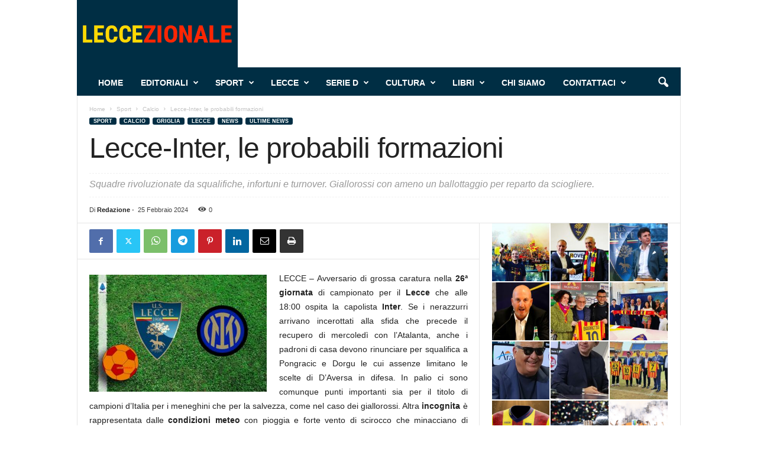

--- FILE ---
content_type: text/html; charset=UTF-8
request_url: https://leccezionale.it/2024/02/25/lecce-inter-le-probabili-formazioni-3/
body_size: 24075
content:
<!doctype html > <!--[if IE 8]><html class="ie8" lang="it-IT"> <![endif]--> <!--[if IE 9]><html class="ie9" lang="it-IT"> <![endif]--> <!--[if gt IE 8]><!--><html lang="it-IT"> <!--<![endif]--><head><link media="all" href="https://leccezionale.it/wp-content/cache/autoptimize/autoptimize_ed07cdc83c4bba50757093705baf694b.php" rel="stylesheet"><title>Lecce-Inter, le probabili formazioni | Leccezionale Salento</title><meta charset="UTF-8" /><meta name="viewport" content="width=device-width, initial-scale=1.0"><link rel="pingback" href="https://leccezionale.it/xmlrpc.php" /><meta name='robots' content='max-image-preview:large' /> <script>window['gtag_enable_tcf_support'] = true;</script> <link rel='dns-prefetch' href='//track.eadv.it' /><link href='https://fonts.gstatic.com' crossorigin='anonymous' rel='preconnect' /><link rel="alternate" type="application/rss+xml" title="Leccezionale Salento &raquo; Feed" href="https://leccezionale.it/feed/" /><link rel="alternate" type="application/rss+xml" title="Leccezionale Salento &raquo; Feed dei commenti" href="https://leccezionale.it/comments/feed/" /><link rel="alternate" type="application/rss+xml" title="Leccezionale Salento &raquo; Lecce-Inter, le probabili formazioni Feed dei commenti" href="https://leccezionale.it/2024/02/25/lecce-inter-le-probabili-formazioni-3/feed/" /><link rel="alternate" title="oEmbed (JSON)" type="application/json+oembed" href="https://leccezionale.it/wp-json/oembed/1.0/embed?url=https%3A%2F%2Fleccezionale.it%2F2024%2F02%2F25%2Flecce-inter-le-probabili-formazioni-3%2F" /><link rel="alternate" title="oEmbed (XML)" type="text/xml+oembed" href="https://leccezionale.it/wp-json/oembed/1.0/embed?url=https%3A%2F%2Fleccezionale.it%2F2024%2F02%2F25%2Flecce-inter-le-probabili-formazioni-3%2F&#038;format=xml" /><style id='wp-img-auto-sizes-contain-inline-css' type='text/css'>img:is([sizes=auto i],[sizes^="auto," i]){contain-intrinsic-size:3000px 1500px}
/*# sourceURL=wp-img-auto-sizes-contain-inline-css */</style><style id='wp-block-library-inline-css' type='text/css'>:root{--wp-block-synced-color:#7a00df;--wp-block-synced-color--rgb:122,0,223;--wp-bound-block-color:var(--wp-block-synced-color);--wp-editor-canvas-background:#ddd;--wp-admin-theme-color:#007cba;--wp-admin-theme-color--rgb:0,124,186;--wp-admin-theme-color-darker-10:#006ba1;--wp-admin-theme-color-darker-10--rgb:0,107,160.5;--wp-admin-theme-color-darker-20:#005a87;--wp-admin-theme-color-darker-20--rgb:0,90,135;--wp-admin-border-width-focus:2px}@media (min-resolution:192dpi){:root{--wp-admin-border-width-focus:1.5px}}.wp-element-button{cursor:pointer}:root .has-very-light-gray-background-color{background-color:#eee}:root .has-very-dark-gray-background-color{background-color:#313131}:root .has-very-light-gray-color{color:#eee}:root .has-very-dark-gray-color{color:#313131}:root .has-vivid-green-cyan-to-vivid-cyan-blue-gradient-background{background:linear-gradient(135deg,#00d084,#0693e3)}:root .has-purple-crush-gradient-background{background:linear-gradient(135deg,#34e2e4,#4721fb 50%,#ab1dfe)}:root .has-hazy-dawn-gradient-background{background:linear-gradient(135deg,#faaca8,#dad0ec)}:root .has-subdued-olive-gradient-background{background:linear-gradient(135deg,#fafae1,#67a671)}:root .has-atomic-cream-gradient-background{background:linear-gradient(135deg,#fdd79a,#004a59)}:root .has-nightshade-gradient-background{background:linear-gradient(135deg,#330968,#31cdcf)}:root .has-midnight-gradient-background{background:linear-gradient(135deg,#020381,#2874fc)}:root{--wp--preset--font-size--normal:16px;--wp--preset--font-size--huge:42px}.has-regular-font-size{font-size:1em}.has-larger-font-size{font-size:2.625em}.has-normal-font-size{font-size:var(--wp--preset--font-size--normal)}.has-huge-font-size{font-size:var(--wp--preset--font-size--huge)}.has-text-align-center{text-align:center}.has-text-align-left{text-align:left}.has-text-align-right{text-align:right}.has-fit-text{white-space:nowrap!important}#end-resizable-editor-section{display:none}.aligncenter{clear:both}.items-justified-left{justify-content:flex-start}.items-justified-center{justify-content:center}.items-justified-right{justify-content:flex-end}.items-justified-space-between{justify-content:space-between}.screen-reader-text{border:0;clip-path:inset(50%);height:1px;margin:-1px;overflow:hidden;padding:0;position:absolute;width:1px;word-wrap:normal!important}.screen-reader-text:focus{background-color:#ddd;clip-path:none;color:#444;display:block;font-size:1em;height:auto;left:5px;line-height:normal;padding:15px 23px 14px;text-decoration:none;top:5px;width:auto;z-index:100000}html :where(.has-border-color){border-style:solid}html :where([style*=border-top-color]){border-top-style:solid}html :where([style*=border-right-color]){border-right-style:solid}html :where([style*=border-bottom-color]){border-bottom-style:solid}html :where([style*=border-left-color]){border-left-style:solid}html :where([style*=border-width]){border-style:solid}html :where([style*=border-top-width]){border-top-style:solid}html :where([style*=border-right-width]){border-right-style:solid}html :where([style*=border-bottom-width]){border-bottom-style:solid}html :where([style*=border-left-width]){border-left-style:solid}html :where(img[class*=wp-image-]){height:auto;max-width:100%}:where(figure){margin:0 0 1em}html :where(.is-position-sticky){--wp-admin--admin-bar--position-offset:var(--wp-admin--admin-bar--height,0px)}@media screen and (max-width:600px){html :where(.is-position-sticky){--wp-admin--admin-bar--position-offset:0px}}

/*# sourceURL=wp-block-library-inline-css */</style><style id='global-styles-inline-css' type='text/css'>:root{--wp--preset--aspect-ratio--square: 1;--wp--preset--aspect-ratio--4-3: 4/3;--wp--preset--aspect-ratio--3-4: 3/4;--wp--preset--aspect-ratio--3-2: 3/2;--wp--preset--aspect-ratio--2-3: 2/3;--wp--preset--aspect-ratio--16-9: 16/9;--wp--preset--aspect-ratio--9-16: 9/16;--wp--preset--color--black: #000000;--wp--preset--color--cyan-bluish-gray: #abb8c3;--wp--preset--color--white: #ffffff;--wp--preset--color--pale-pink: #f78da7;--wp--preset--color--vivid-red: #cf2e2e;--wp--preset--color--luminous-vivid-orange: #ff6900;--wp--preset--color--luminous-vivid-amber: #fcb900;--wp--preset--color--light-green-cyan: #7bdcb5;--wp--preset--color--vivid-green-cyan: #00d084;--wp--preset--color--pale-cyan-blue: #8ed1fc;--wp--preset--color--vivid-cyan-blue: #0693e3;--wp--preset--color--vivid-purple: #9b51e0;--wp--preset--gradient--vivid-cyan-blue-to-vivid-purple: linear-gradient(135deg,rgb(6,147,227) 0%,rgb(155,81,224) 100%);--wp--preset--gradient--light-green-cyan-to-vivid-green-cyan: linear-gradient(135deg,rgb(122,220,180) 0%,rgb(0,208,130) 100%);--wp--preset--gradient--luminous-vivid-amber-to-luminous-vivid-orange: linear-gradient(135deg,rgb(252,185,0) 0%,rgb(255,105,0) 100%);--wp--preset--gradient--luminous-vivid-orange-to-vivid-red: linear-gradient(135deg,rgb(255,105,0) 0%,rgb(207,46,46) 100%);--wp--preset--gradient--very-light-gray-to-cyan-bluish-gray: linear-gradient(135deg,rgb(238,238,238) 0%,rgb(169,184,195) 100%);--wp--preset--gradient--cool-to-warm-spectrum: linear-gradient(135deg,rgb(74,234,220) 0%,rgb(151,120,209) 20%,rgb(207,42,186) 40%,rgb(238,44,130) 60%,rgb(251,105,98) 80%,rgb(254,248,76) 100%);--wp--preset--gradient--blush-light-purple: linear-gradient(135deg,rgb(255,206,236) 0%,rgb(152,150,240) 100%);--wp--preset--gradient--blush-bordeaux: linear-gradient(135deg,rgb(254,205,165) 0%,rgb(254,45,45) 50%,rgb(107,0,62) 100%);--wp--preset--gradient--luminous-dusk: linear-gradient(135deg,rgb(255,203,112) 0%,rgb(199,81,192) 50%,rgb(65,88,208) 100%);--wp--preset--gradient--pale-ocean: linear-gradient(135deg,rgb(255,245,203) 0%,rgb(182,227,212) 50%,rgb(51,167,181) 100%);--wp--preset--gradient--electric-grass: linear-gradient(135deg,rgb(202,248,128) 0%,rgb(113,206,126) 100%);--wp--preset--gradient--midnight: linear-gradient(135deg,rgb(2,3,129) 0%,rgb(40,116,252) 100%);--wp--preset--font-size--small: 10px;--wp--preset--font-size--medium: 20px;--wp--preset--font-size--large: 30px;--wp--preset--font-size--x-large: 42px;--wp--preset--font-size--regular: 14px;--wp--preset--font-size--larger: 48px;--wp--preset--spacing--20: 0.44rem;--wp--preset--spacing--30: 0.67rem;--wp--preset--spacing--40: 1rem;--wp--preset--spacing--50: 1.5rem;--wp--preset--spacing--60: 2.25rem;--wp--preset--spacing--70: 3.38rem;--wp--preset--spacing--80: 5.06rem;--wp--preset--shadow--natural: 6px 6px 9px rgba(0, 0, 0, 0.2);--wp--preset--shadow--deep: 12px 12px 50px rgba(0, 0, 0, 0.4);--wp--preset--shadow--sharp: 6px 6px 0px rgba(0, 0, 0, 0.2);--wp--preset--shadow--outlined: 6px 6px 0px -3px rgb(255, 255, 255), 6px 6px rgb(0, 0, 0);--wp--preset--shadow--crisp: 6px 6px 0px rgb(0, 0, 0);}:where(.is-layout-flex){gap: 0.5em;}:where(.is-layout-grid){gap: 0.5em;}body .is-layout-flex{display: flex;}.is-layout-flex{flex-wrap: wrap;align-items: center;}.is-layout-flex > :is(*, div){margin: 0;}body .is-layout-grid{display: grid;}.is-layout-grid > :is(*, div){margin: 0;}:where(.wp-block-columns.is-layout-flex){gap: 2em;}:where(.wp-block-columns.is-layout-grid){gap: 2em;}:where(.wp-block-post-template.is-layout-flex){gap: 1.25em;}:where(.wp-block-post-template.is-layout-grid){gap: 1.25em;}.has-black-color{color: var(--wp--preset--color--black) !important;}.has-cyan-bluish-gray-color{color: var(--wp--preset--color--cyan-bluish-gray) !important;}.has-white-color{color: var(--wp--preset--color--white) !important;}.has-pale-pink-color{color: var(--wp--preset--color--pale-pink) !important;}.has-vivid-red-color{color: var(--wp--preset--color--vivid-red) !important;}.has-luminous-vivid-orange-color{color: var(--wp--preset--color--luminous-vivid-orange) !important;}.has-luminous-vivid-amber-color{color: var(--wp--preset--color--luminous-vivid-amber) !important;}.has-light-green-cyan-color{color: var(--wp--preset--color--light-green-cyan) !important;}.has-vivid-green-cyan-color{color: var(--wp--preset--color--vivid-green-cyan) !important;}.has-pale-cyan-blue-color{color: var(--wp--preset--color--pale-cyan-blue) !important;}.has-vivid-cyan-blue-color{color: var(--wp--preset--color--vivid-cyan-blue) !important;}.has-vivid-purple-color{color: var(--wp--preset--color--vivid-purple) !important;}.has-black-background-color{background-color: var(--wp--preset--color--black) !important;}.has-cyan-bluish-gray-background-color{background-color: var(--wp--preset--color--cyan-bluish-gray) !important;}.has-white-background-color{background-color: var(--wp--preset--color--white) !important;}.has-pale-pink-background-color{background-color: var(--wp--preset--color--pale-pink) !important;}.has-vivid-red-background-color{background-color: var(--wp--preset--color--vivid-red) !important;}.has-luminous-vivid-orange-background-color{background-color: var(--wp--preset--color--luminous-vivid-orange) !important;}.has-luminous-vivid-amber-background-color{background-color: var(--wp--preset--color--luminous-vivid-amber) !important;}.has-light-green-cyan-background-color{background-color: var(--wp--preset--color--light-green-cyan) !important;}.has-vivid-green-cyan-background-color{background-color: var(--wp--preset--color--vivid-green-cyan) !important;}.has-pale-cyan-blue-background-color{background-color: var(--wp--preset--color--pale-cyan-blue) !important;}.has-vivid-cyan-blue-background-color{background-color: var(--wp--preset--color--vivid-cyan-blue) !important;}.has-vivid-purple-background-color{background-color: var(--wp--preset--color--vivid-purple) !important;}.has-black-border-color{border-color: var(--wp--preset--color--black) !important;}.has-cyan-bluish-gray-border-color{border-color: var(--wp--preset--color--cyan-bluish-gray) !important;}.has-white-border-color{border-color: var(--wp--preset--color--white) !important;}.has-pale-pink-border-color{border-color: var(--wp--preset--color--pale-pink) !important;}.has-vivid-red-border-color{border-color: var(--wp--preset--color--vivid-red) !important;}.has-luminous-vivid-orange-border-color{border-color: var(--wp--preset--color--luminous-vivid-orange) !important;}.has-luminous-vivid-amber-border-color{border-color: var(--wp--preset--color--luminous-vivid-amber) !important;}.has-light-green-cyan-border-color{border-color: var(--wp--preset--color--light-green-cyan) !important;}.has-vivid-green-cyan-border-color{border-color: var(--wp--preset--color--vivid-green-cyan) !important;}.has-pale-cyan-blue-border-color{border-color: var(--wp--preset--color--pale-cyan-blue) !important;}.has-vivid-cyan-blue-border-color{border-color: var(--wp--preset--color--vivid-cyan-blue) !important;}.has-vivid-purple-border-color{border-color: var(--wp--preset--color--vivid-purple) !important;}.has-vivid-cyan-blue-to-vivid-purple-gradient-background{background: var(--wp--preset--gradient--vivid-cyan-blue-to-vivid-purple) !important;}.has-light-green-cyan-to-vivid-green-cyan-gradient-background{background: var(--wp--preset--gradient--light-green-cyan-to-vivid-green-cyan) !important;}.has-luminous-vivid-amber-to-luminous-vivid-orange-gradient-background{background: var(--wp--preset--gradient--luminous-vivid-amber-to-luminous-vivid-orange) !important;}.has-luminous-vivid-orange-to-vivid-red-gradient-background{background: var(--wp--preset--gradient--luminous-vivid-orange-to-vivid-red) !important;}.has-very-light-gray-to-cyan-bluish-gray-gradient-background{background: var(--wp--preset--gradient--very-light-gray-to-cyan-bluish-gray) !important;}.has-cool-to-warm-spectrum-gradient-background{background: var(--wp--preset--gradient--cool-to-warm-spectrum) !important;}.has-blush-light-purple-gradient-background{background: var(--wp--preset--gradient--blush-light-purple) !important;}.has-blush-bordeaux-gradient-background{background: var(--wp--preset--gradient--blush-bordeaux) !important;}.has-luminous-dusk-gradient-background{background: var(--wp--preset--gradient--luminous-dusk) !important;}.has-pale-ocean-gradient-background{background: var(--wp--preset--gradient--pale-ocean) !important;}.has-electric-grass-gradient-background{background: var(--wp--preset--gradient--electric-grass) !important;}.has-midnight-gradient-background{background: var(--wp--preset--gradient--midnight) !important;}.has-small-font-size{font-size: var(--wp--preset--font-size--small) !important;}.has-medium-font-size{font-size: var(--wp--preset--font-size--medium) !important;}.has-large-font-size{font-size: var(--wp--preset--font-size--large) !important;}.has-x-large-font-size{font-size: var(--wp--preset--font-size--x-large) !important;}
/*# sourceURL=global-styles-inline-css */</style><style id='classic-theme-styles-inline-css' type='text/css'>/*! This file is auto-generated */
.wp-block-button__link{color:#fff;background-color:#32373c;border-radius:9999px;box-shadow:none;text-decoration:none;padding:calc(.667em + 2px) calc(1.333em + 2px);font-size:1.125em}.wp-block-file__button{background:#32373c;color:#fff;text-decoration:none}
/*# sourceURL=/wp-includes/css/classic-themes.min.css */</style><style id='td-theme-inline-css' type='text/css'>/* custom css - generated by TagDiv Composer */
        @media (max-width: 767px) {
            .td-header-desktop-wrap {
                display: none;
            }
        }
        @media (min-width: 767px) {
            .td-header-mobile-wrap {
                display: none;
            }
        }
    
	
/*# sourceURL=td-theme-inline-css */</style><link rel="https://api.w.org/" href="https://leccezionale.it/wp-json/" /><link rel="alternate" title="JSON" type="application/json" href="https://leccezionale.it/wp-json/wp/v2/posts/142085" /><link rel="EditURI" type="application/rsd+xml" title="RSD" href="https://leccezionale.it/xmlrpc.php?rsd" /><meta name="generator" content="WordPress 6.9" /><link rel="canonical" href="https://leccezionale.it/2024/02/25/lecce-inter-le-probabili-formazioni-3/" /><link rel='shortlink' href='https://leccezionale.it/?p=142085' /><meta property="fb:app_id" content="715534538834957"/><link href="https://track.eadv.it" rel="preconnect"><style>.eadv-billboard{min-height:100px;}@media screen and (min-width:990px){.eadv-billboard{min-height:250px;}}
    .eadv-in-content{min-height:400px;}@media screen and (min-width:990px){.eadv-in-content{min-height:250px;}}
    .eadv-aside{min-height:400px;}@media screen and (min-width:990px){.eadv-aside{min-height:600px;}}
    .eadv-related{min-height:900px;}
    .eadv-bottom{min-height:600px;}@media screen and (min-width: 990px){.eadv-bottom{min-height:250px;}}</style>   <script type="text/javascript" id="td-generated-header-js">var tdBlocksArray = []; //here we store all the items for the current page

	    // td_block class - each ajax block uses a object of this class for requests
	    function tdBlock() {
		    this.id = '';
		    this.block_type = 1; //block type id (1-234 etc)
		    this.atts = '';
		    this.td_column_number = '';
		    this.td_current_page = 1; //
		    this.post_count = 0; //from wp
		    this.found_posts = 0; //from wp
		    this.max_num_pages = 0; //from wp
		    this.td_filter_value = ''; //current live filter value
		    this.is_ajax_running = false;
		    this.td_user_action = ''; // load more or infinite loader (used by the animation)
		    this.header_color = '';
		    this.ajax_pagination_infinite_stop = ''; //show load more at page x
	    }

        // td_js_generator - mini detector
        ( function () {
            var htmlTag = document.getElementsByTagName("html")[0];

	        if ( navigator.userAgent.indexOf("MSIE 10.0") > -1 ) {
                htmlTag.className += ' ie10';
            }

            if ( !!navigator.userAgent.match(/Trident.*rv\:11\./) ) {
                htmlTag.className += ' ie11';
            }

	        if ( navigator.userAgent.indexOf("Edge") > -1 ) {
                htmlTag.className += ' ieEdge';
            }

            if ( /(iPad|iPhone|iPod)/g.test(navigator.userAgent) ) {
                htmlTag.className += ' td-md-is-ios';
            }

            var user_agent = navigator.userAgent.toLowerCase();
            if ( user_agent.indexOf("android") > -1 ) {
                htmlTag.className += ' td-md-is-android';
            }

            if ( -1 !== navigator.userAgent.indexOf('Mac OS X')  ) {
                htmlTag.className += ' td-md-is-os-x';
            }

            if ( /chrom(e|ium)/.test(navigator.userAgent.toLowerCase()) ) {
               htmlTag.className += ' td-md-is-chrome';
            }

            if ( -1 !== navigator.userAgent.indexOf('Firefox') ) {
                htmlTag.className += ' td-md-is-firefox';
            }

            if ( -1 !== navigator.userAgent.indexOf('Safari') && -1 === navigator.userAgent.indexOf('Chrome') ) {
                htmlTag.className += ' td-md-is-safari';
            }

            if( -1 !== navigator.userAgent.indexOf('IEMobile') ){
                htmlTag.className += ' td-md-is-iemobile';
            }

        })();

        var tdLocalCache = {};

        ( function () {
            "use strict";

            tdLocalCache = {
                data: {},
                remove: function (resource_id) {
                    delete tdLocalCache.data[resource_id];
                },
                exist: function (resource_id) {
                    return tdLocalCache.data.hasOwnProperty(resource_id) && tdLocalCache.data[resource_id] !== null;
                },
                get: function (resource_id) {
                    return tdLocalCache.data[resource_id];
                },
                set: function (resource_id, cachedData) {
                    tdLocalCache.remove(resource_id);
                    tdLocalCache.data[resource_id] = cachedData;
                }
            };
        })();

    
    
var td_viewport_interval_list=[{"limitBottom":767,"sidebarWidth":251},{"limitBottom":1023,"sidebarWidth":339}];
var td_animation_stack_effect="type0";
var tds_animation_stack=true;
var td_animation_stack_specific_selectors=".entry-thumb, img, .td-lazy-img";
var td_animation_stack_general_selectors=".td-animation-stack img, .td-animation-stack .entry-thumb, .post img, .td-animation-stack .td-lazy-img";
var tdc_is_installed="yes";
var tdc_domain_active=false;
var td_ajax_url="https:\/\/leccezionale.it\/wp-admin\/admin-ajax.php?td_theme_name=Newsmag&v=5.4.3.4";
var td_get_template_directory_uri="https:\/\/leccezionale.it\/wp-content\/plugins\/td-composer\/legacy\/common";
var tds_snap_menu="smart_snap_always";
var tds_logo_on_sticky="";
var tds_header_style="2";
var td_please_wait="Per favore attendi...";
var td_email_user_pass_incorrect="Utente o password errata!";
var td_email_user_incorrect="Email o Username errati!";
var td_email_incorrect="Email non corretta!";
var td_user_incorrect="Username incorrect!";
var td_email_user_empty="Email or username empty!";
var td_pass_empty="Pass empty!";
var td_pass_pattern_incorrect="Invalid Pass Pattern!";
var td_retype_pass_incorrect="Retyped Pass incorrect!";
var tds_more_articles_on_post_enable="";
var tds_more_articles_on_post_time_to_wait="";
var tds_more_articles_on_post_pages_distance_from_top=0;
var tds_captcha="";
var tds_theme_color_site_wide="#002e44";
var tds_smart_sidebar="enabled";
var tdThemeName="Newsmag";
var tdThemeNameWl="Newsmag";
var td_magnific_popup_translation_tPrev="Precedente (tastro freccia sinistra)";
var td_magnific_popup_translation_tNext="Successivo (tasto freccia destra)";
var td_magnific_popup_translation_tCounter="%curr% di %total%";
var td_magnific_popup_translation_ajax_tError="Il contenuto di %url% non pu\u00f2 essere caricato.";
var td_magnific_popup_translation_image_tError="L'immagine #%curr% non pu\u00f2 essere caricata";
var tdBlockNonce="bcac5e3f04";
var tdMobileMenu="enabled";
var tdMobileSearch="enabled";
var tdDateNamesI18n={"month_names":["Gennaio","Febbraio","Marzo","Aprile","Maggio","Giugno","Luglio","Agosto","Settembre","Ottobre","Novembre","Dicembre"],"month_names_short":["Gen","Feb","Mar","Apr","Mag","Giu","Lug","Ago","Set","Ott","Nov","Dic"],"day_names":["domenica","luned\u00ec","marted\u00ec","mercoled\u00ec","gioved\u00ec","venerd\u00ec","sabato"],"day_names_short":["Dom","Lun","Mar","Mer","Gio","Ven","Sab"]};
var td_deploy_mode="deploy";
var td_ad_background_click_link="";
var td_ad_background_click_target="_blank";</script> <style>/* custom css - generated by TagDiv Composer */
    

/* custom css - generated by TagDiv Composer */
.td-header-border:before,
    .td-trending-now-title,
    .td_block_mega_menu .td_mega_menu_sub_cats .cur-sub-cat,
    .td-post-category:hover,
    .td-header-style-2 .td-header-sp-logo,
    .td-next-prev-wrap a:hover i,
    .page-nav .current,
    .widget_calendar tfoot a:hover,
    .td-footer-container .widget_search .wpb_button:hover,
    .td-scroll-up-visible,
    .dropcap,
    .td-category a,
    input[type="submit"]:hover,
    .td-post-small-box a:hover,
    .td-404-sub-sub-title a:hover,
    .td-rating-bar-wrap div,
    .td_top_authors .td-active .td-author-post-count,
    .td_top_authors .td-active .td-author-comments-count,
    .td_smart_list_3 .td-sml3-top-controls i:hover,
    .td_smart_list_3 .td-sml3-bottom-controls i:hover,
    .td_wrapper_video_playlist .td_video_controls_playlist_wrapper,
    .td-read-more a:hover,
    .td-login-wrap .btn,
    .td_display_err,
    .td-header-style-6 .td-top-menu-full,
    #bbpress-forums button:hover,
    #bbpress-forums .bbp-pagination .current,
    .bbp_widget_login .button:hover,
    .header-search-wrap .td-drop-down-search .btn:hover,
    .td-post-text-content .more-link-wrap:hover a,
    #buddypress div.item-list-tabs ul li > a span,
    #buddypress div.item-list-tabs ul li > a:hover span,
    #buddypress input[type=submit]:hover,
    #buddypress a.button:hover span,
    #buddypress div.item-list-tabs ul li.selected a span,
    #buddypress div.item-list-tabs ul li.current a span,
    #buddypress input[type=submit]:focus,
    .td-grid-style-3 .td-big-grid-post .td-module-thumb a:last-child:before,
    .td-grid-style-4 .td-big-grid-post .td-module-thumb a:last-child:before,
    .td-grid-style-5 .td-big-grid-post .td-module-thumb:after,
    .td_category_template_2 .td-category-siblings .td-category a:hover,
    .td-weather-week:before,
    .td-weather-information:before,
     .td_3D_btn,
    .td_shadow_btn,
    .td_default_btn,
    .td_square_btn, 
    .td_outlined_btn:hover {
        background-color: #002e44;
    }

    @media (max-width: 767px) {
        .td-category a.td-current-sub-category {
            background-color: #002e44;
        }
    }

    .woocommerce .onsale,
    .woocommerce .woocommerce a.button:hover,
    .woocommerce-page .woocommerce .button:hover,
    .single-product .product .summary .cart .button:hover,
    .woocommerce .woocommerce .product a.button:hover,
    .woocommerce .product a.button:hover,
    .woocommerce .product #respond input#submit:hover,
    .woocommerce .checkout input#place_order:hover,
    .woocommerce .woocommerce.widget .button:hover,
    .woocommerce .woocommerce-message .button:hover,
    .woocommerce .woocommerce-error .button:hover,
    .woocommerce .woocommerce-info .button:hover,
    .woocommerce.widget .ui-slider .ui-slider-handle,
    .vc_btn-black:hover,
	.wpb_btn-black:hover,
	.item-list-tabs .feed:hover a,
	.td-smart-list-button:hover {
    	background-color: #002e44;
    }

    .td-header-sp-top-menu .top-header-menu > .current-menu-item > a,
    .td-header-sp-top-menu .top-header-menu > .current-menu-ancestor > a,
    .td-header-sp-top-menu .top-header-menu > .current-category-ancestor > a,
    .td-header-sp-top-menu .top-header-menu > li > a:hover,
    .td-header-sp-top-menu .top-header-menu > .sfHover > a,
    .top-header-menu ul .current-menu-item > a,
    .top-header-menu ul .current-menu-ancestor > a,
    .top-header-menu ul .current-category-ancestor > a,
    .top-header-menu ul li > a:hover,
    .top-header-menu ul .sfHover > a,
    .sf-menu ul .td-menu-item > a:hover,
    .sf-menu ul .sfHover > a,
    .sf-menu ul .current-menu-ancestor > a,
    .sf-menu ul .current-category-ancestor > a,
    .sf-menu ul .current-menu-item > a,
    .td_module_wrap:hover .entry-title a,
    .td_mod_mega_menu:hover .entry-title a,
    .footer-email-wrap a,
    .widget a:hover,
    .td-footer-container .widget_calendar #today,
    .td-category-pulldown-filter a.td-pulldown-category-filter-link:hover,
    .td-load-more-wrap a:hover,
    .td-post-next-prev-content a:hover,
    .td-author-name a:hover,
    .td-author-url a:hover,
    .td_mod_related_posts:hover .entry-title a,
    .td-search-query,
    .header-search-wrap .td-drop-down-search .result-msg a:hover,
    .td_top_authors .td-active .td-authors-name a,
    .post blockquote p,
    .td-post-content blockquote p,
    .page blockquote p,
    .comment-list cite a:hover,
    .comment-list cite:hover,
    .comment-list .comment-reply-link:hover,
    a,
    .white-menu #td-header-menu .sf-menu > li > a:hover,
    .white-menu #td-header-menu .sf-menu > .current-menu-ancestor > a,
    .white-menu #td-header-menu .sf-menu > .current-menu-item > a,
    .td_quote_on_blocks,
    #bbpress-forums .bbp-forum-freshness a:hover,
    #bbpress-forums .bbp-topic-freshness a:hover,
    #bbpress-forums .bbp-forums-list li a:hover,
    #bbpress-forums .bbp-forum-title:hover,
    #bbpress-forums .bbp-topic-permalink:hover,
    #bbpress-forums .bbp-topic-started-by a:hover,
    #bbpress-forums .bbp-topic-started-in a:hover,
    #bbpress-forums .bbp-body .super-sticky li.bbp-topic-title .bbp-topic-permalink,
    #bbpress-forums .bbp-body .sticky li.bbp-topic-title .bbp-topic-permalink,
    #bbpress-forums #subscription-toggle a:hover,
    #bbpress-forums #favorite-toggle a:hover,
    .woocommerce-account .woocommerce-MyAccount-navigation a:hover,
    .widget_display_replies .bbp-author-name,
    .widget_display_topics .bbp-author-name,
    .archive .widget_archive .current,
    .archive .widget_archive .current a,
    .td-subcategory-header .td-category-siblings .td-subcat-dropdown a.td-current-sub-category,
    .td-subcategory-header .td-category-siblings .td-subcat-dropdown a:hover,
    .td-pulldown-filter-display-option:hover,
    .td-pulldown-filter-display-option .td-pulldown-filter-link:hover,
    .td_normal_slide .td-wrapper-pulldown-filter .td-pulldown-filter-list a:hover,
    #buddypress ul.item-list li div.item-title a:hover,
    .td_block_13 .td-pulldown-filter-list a:hover,
    .td_smart_list_8 .td-smart-list-dropdown-wrap .td-smart-list-button:hover,
    .td_smart_list_8 .td-smart-list-dropdown-wrap .td-smart-list-button:hover i,
    .td-sub-footer-container a:hover,
    .td-instagram-user a,
    .td_outlined_btn,
    body .td_block_list_menu li.current-menu-item > a,
    body .td_block_list_menu li.current-menu-ancestor > a,
    body .td_block_list_menu li.current-category-ancestor > a{
        color: #002e44;
    }

    .td-mega-menu .wpb_content_element li a:hover,
    .td_login_tab_focus {
        color: #002e44 !important;
    }

    .td-next-prev-wrap a:hover i,
    .page-nav .current,
    .widget_tag_cloud a:hover,
    .post .td_quote_box,
    .page .td_quote_box,
    .td-login-panel-title,
    #bbpress-forums .bbp-pagination .current,
    .td_category_template_2 .td-category-siblings .td-category a:hover,
    .page-template-page-pagebuilder-latest .td-instagram-user,
     .td_outlined_btn {
        border-color: #002e44;
    }

    .td_wrapper_video_playlist .td_video_currently_playing:after,
    .item-list-tabs .feed:hover {
        border-color: #002e44 !important;
    }


    
    .td-header-top-menu,
    .td-header-wrap .td-top-menu-full {
        background-color: #222222;
    }

    .td-header-style-1 .td-header-top-menu,
    .td-header-style-2 .td-top-bar-container,
    .td-header-style-7 .td-header-top-menu {
        padding: 0 12px;
        top: 0;
    }

    
    .td-header-sp-top-menu .top-header-menu > li > a,
    .td-header-sp-top-menu .td_data_time,
    .td-subscription-active .td-header-sp-top-menu .tds_menu_login .tdw-wml-user,
    .td-header-sp-top-menu .td-weather-top-widget {
        color: #ffffff;
    }

    
    .top-header-menu > .current-menu-item > a,
    .top-header-menu > .current-menu-ancestor > a,
    .top-header-menu > .current-category-ancestor > a,
    .top-header-menu > li > a:hover,
    .top-header-menu > .sfHover > a {
        color: #002e44 !important;
    }

    
    .td-header-sp-top-widget .td-social-icon-wrap i {
        color: #ffffff;
    }

    
    .td-header-sp-top-widget .td-social-icon-wrap i:hover {
        color: #002e44;
    }

    
    .td-header-main-menu {
        background-color: #002e44;
    }

    
    .td-menu-background:before,
    .td-search-background:before {
        background: #333145;
        background: -moz-linear-gradient(top, #333145 0%, #002e44 100%);
        background: -webkit-gradient(left top, left bottom, color-stop(0%, #333145), color-stop(100%, #002e44));
        background: -webkit-linear-gradient(top, #333145 0%, #002e44 100%);
        background: -o-linear-gradient(top, #333145 0%, @mobileu_gradient_two_mob 100%);
        background: -ms-linear-gradient(top, #333145 0%, #002e44 100%);
        background: linear-gradient(to bottom, #333145 0%, #002e44 100%);
        filter: progid:DXImageTransform.Microsoft.gradient( startColorstr='#333145', endColorstr='#002e44', GradientType=0 );
    }

    
    .mfp-content .td-login-button {
        background-color: rgba(201,42,84,0.77);
    }
    
    .mfp-content .td-login-button {
        color: #ffffff;
    }
    
    .mfp-content .td-login-button:active,
    .mfp-content .td-login-button:hover {
        background-color: rgba(226,234,75,0.77);
    }
    
    .mfp-content .td-login-button:active,
    .mfp-content .td-login-button:hover {
        color: #ffffff;
    }
    
    .white-popup-block:after {
        background: rgba(104,191,178,0.73);
        background: -moz-linear-gradient(45deg, rgba(104,191,178,0.73) 0%, rgba(209,48,48,0.8) 100%);
        background: -webkit-gradient(left bottom, right top, color-stop(0%, rgba(104,191,178,0.73)), color-stop(100%, rgba(209,48,48,0.8)));
        background: -webkit-linear-gradient(45deg, rgba(104,191,178,0.73) 0%, rgba(209,48,48,0.8) 100%);
        background: -o-linear-gradient(45deg, rgba(104,191,178,0.73) 0%, rgba(209,48,48,0.8) 100%);
        background: -ms-linear-gradient(45deg, rgba(104,191,178,0.73) 0%, rgba(209,48,48,0.8) 100%);
        background: linear-gradient(45deg, rgba(104,191,178,0.73) 0%, rgba(209,48,48,0.8) 100%);
        filter: progid:DXImageTransform.Microsoft.gradient( startColorstr='rgba(104,191,178,0.73)', endColorstr='rgba(209,48,48,0.8)', GradientType=0 );
    }


    
    .td-footer-container,
    .td-footer-container .td_module_mx3 .meta-info,
    .td-footer-container .td_module_14 .meta-info,
    .td-footer-container .td_module_mx1 .td-block14-border {
        background-color: #002e44;
    }
    .td-footer-container .widget_calendar #today {
    	background-color: transparent;
    }

    
    .td-sub-footer-container {
        background-color: #d13030;
    }
    .td-sub-footer-container:after {
        background-color: transparent;
    }
    .td-sub-footer-container:before {
        background-color: transparent;
    }
    .td-footer-container.td-container {
        border-bottom-width: 0;
    }

    
    .td-sub-footer-container,
    .td-sub-footer-container a {
        color: #ffffff;
    }
    .td-sub-footer-container li a:before {
        background-color: #ffffff;
    }

    
    .td-subfooter-menu li a:hover {
        color: rgba(255,255,255,0.75);
    }</style> <script type="application/ld+json">{
        "@context": "https://schema.org",
        "@type": "BreadcrumbList",
        "itemListElement": [
            {
                "@type": "ListItem",
                "position": 1,
                "item": {
                    "@type": "WebSite",
                    "@id": "https://leccezionale.it/",
                    "name": "Home"
                }
            },
            {
                "@type": "ListItem",
                "position": 2,
                    "item": {
                    "@type": "WebPage",
                    "@id": "https://leccezionale.it/category/sport/",
                    "name": "Sport"
                }
            }
            ,{
                "@type": "ListItem",
                "position": 3,
                    "item": {
                    "@type": "WebPage",
                    "@id": "https://leccezionale.it/category/sport/calcio/",
                    "name": "Calcio"                                
                }
            }
            ,{
                "@type": "ListItem",
                "position": 4,
                    "item": {
                    "@type": "WebPage",
                    "@id": "https://leccezionale.it/2024/02/25/lecce-inter-le-probabili-formazioni-3/",
                    "name": "Lecce-Inter, le probabili formazioni"                                
                }
            }    
        ]
    }</script> <link rel="icon" href="https://leccezionale.it/wp-content/uploads/2020/11/cropped-logo-Leccezionale-2-32x32.png" sizes="32x32" /><link rel="icon" href="https://leccezionale.it/wp-content/uploads/2020/11/cropped-logo-Leccezionale-2-192x192.png" sizes="192x192" /><link rel="apple-touch-icon" href="https://leccezionale.it/wp-content/uploads/2020/11/cropped-logo-Leccezionale-2-180x180.png" /><meta name="msapplication-TileImage" content="https://leccezionale.it/wp-content/uploads/2020/11/cropped-logo-Leccezionale-2-270x270.png" /><style id="tdw-css-placeholder">/* custom css - generated by TagDiv Composer */</style><link rel='stylesheet' id='dashicons-css' href='https://leccezionale.it/wp-includes/css/dashicons.min.css' type='text/css' media='all' /><style id='lsi-style-inline-css' type='text/css'>.icon-set-lsi_widget-2 a,
			.icon-set-lsi_widget-2 a:visited,
			.icon-set-lsi_widget-2 a:focus {
				border-radius: 2px;
				background: #002e44 !important;
				color: #FFFFFF !important;
				font-size: 40px !important;
			}

			.icon-set-lsi_widget-2 a:hover {
				background: #777777 !important;
				color: #FFFFFF !important;
			}
/*# sourceURL=lsi-style-inline-css */</style></head><body class="wp-singular post-template-default single single-post postid-142085 single-format-standard wp-theme-Newsmag lecce-inter-le-probabili-formazioni-3 global-block-template-1 td-newsmag-sport single_template_2 td-animation-stack-type0 td-boxed-layout" itemscope="itemscope" itemtype="https://schema.org/WebPage"><div class="td-scroll-up  td-hide-scroll-up-on-mob"  style="display:none;"><i class="td-icon-menu-up"></i></div><div class="td-menu-background"></div><div id="td-mobile-nav"><div class="td-mobile-container"><div class="td-menu-socials-wrap"><div class="td-menu-socials"></div><div class="td-mobile-close"> <span><i class="td-icon-close-mobile"></i></span></div></div><div class="td-menu-login-section"><div class="td-guest-wrap"><div class="td-menu-login"><a id="login-link-mob">Registrati</a></div></div></div><div class="td-mobile-content"><div class="menu-home-container"><ul id="menu-home" class="td-mobile-main-menu"><li id="menu-item-85747" class="menu-item menu-item-type-post_type menu-item-object-page menu-item-home menu-item-first menu-item-85747"><a href="https://leccezionale.it/">Home</a></li><li id="menu-item-66020" class="menu-item menu-item-type-taxonomy menu-item-object-category menu-item-66020"><a href="https://leccezionale.it/category/rubriche/editoriali/">Editoriali</a></li><li id="menu-item-6559" class="menu-item menu-item-type-taxonomy menu-item-object-category current-post-ancestor current-menu-parent current-post-parent menu-item-has-children menu-item-6559"><a title="sport lecce" href="https://leccezionale.it/category/sport/">Sport<i class="td-icon-menu-right td-element-after"></i></a><ul class="sub-menu"><li id="menu-item-10129" class="menu-item menu-item-type-taxonomy menu-item-object-category menu-item-10129"><a title="sport basket" href="https://leccezionale.it/category/sport/basket/">Basket</a></li><li id="menu-item-12142" class="menu-item menu-item-type-taxonomy menu-item-object-category menu-item-12142"><a title="sport motociclismo" href="https://leccezionale.it/category/sport/moto/">Motociclismo</a></li><li id="menu-item-9345" class="menu-item menu-item-type-taxonomy menu-item-object-category menu-item-9345"><a title="sprot tennis" href="https://leccezionale.it/category/sport/tennis-sport/">Tennis</a></li></ul></li><li id="menu-item-53518" class="menu-item menu-item-type-taxonomy menu-item-object-category current-post-ancestor current-menu-parent current-post-parent menu-item-has-children menu-item-53518"><a href="https://leccezionale.it/category/lecce/">Lecce<i class="td-icon-menu-right td-element-after"></i></a><ul class="sub-menu"><li id="menu-item-66157" class="menu-item menu-item-type-taxonomy menu-item-object-category menu-item-66157"><a href="https://leccezionale.it/category/lecce/avversari/">Calciomercato</a></li><li id="menu-item-66160" class="menu-item menu-item-type-taxonomy menu-item-object-category menu-item-66160"><a href="https://leccezionale.it/category/lecce/partite/">Partite</a></li><li id="menu-item-66158" class="menu-item menu-item-type-taxonomy menu-item-object-category menu-item-66158"><a href="https://leccezionale.it/category/lecce/conferenze-stampa/">Conferenze Stampa</a></li><li id="menu-item-66159" class="menu-item menu-item-type-taxonomy menu-item-object-category current-post-ancestor current-menu-parent current-post-parent menu-item-66159"><a href="https://leccezionale.it/category/lecce/news/">News</a></li></ul></li><li id="menu-item-66161" class="menu-item menu-item-type-taxonomy menu-item-object-category menu-item-has-children menu-item-66161"><a href="https://leccezionale.it/category/serie-d/">Serie D<i class="td-icon-menu-right td-element-after"></i></a><ul class="sub-menu"><li id="menu-item-66162" class="menu-item menu-item-type-taxonomy menu-item-object-category menu-item-66162"><a href="https://leccezionale.it/category/serie-d/gallipoli/">Gallipoli</a></li><li id="menu-item-66163" class="menu-item menu-item-type-taxonomy menu-item-object-category menu-item-66163"><a href="https://leccezionale.it/category/serie-d/nardo/">Nardò</a></li></ul></li><li id="menu-item-6560" class="menu-item menu-item-type-taxonomy menu-item-object-category menu-item-has-children menu-item-6560"><a title="cultura" href="https://leccezionale.it/category/cultura/">Cultura<i class="td-icon-menu-right td-element-after"></i></a><ul class="sub-menu"><li id="menu-item-5974" class="menu-item menu-item-type-taxonomy menu-item-object-category menu-item-5974"><a title="ultme news &#8211; eventi" href="https://leccezionale.it/category/ultime-news/eventi/">Eventi</a></li><li id="menu-item-6572" class="menu-item menu-item-type-taxonomy menu-item-object-category menu-item-6572"><a title="cultura teatro" href="https://leccezionale.it/category/cultura/teatro/">Teatro</a></li><li id="menu-item-6570" class="menu-item menu-item-type-taxonomy menu-item-object-category menu-item-6570"><a title="cultura cinema" href="https://leccezionale.it/category/cultura/cinema/">Cinema</a></li></ul></li><li id="menu-item-6571" class="menu-item menu-item-type-taxonomy menu-item-object-category menu-item-6571"><a title="cultura libri" href="https://leccezionale.it/category/cultura/libri/">Libri</a></li><li id="menu-item-85750" class="menu-item menu-item-type-post_type menu-item-object-page menu-item-85750"><a href="https://leccezionale.it/chi-siamo/">Chi Siamo</a></li><li id="menu-item-100560" class="menu-item menu-item-type-post_type menu-item-object-page menu-item-has-children menu-item-100560"><a href="https://leccezionale.it/contattaci/">Contattaci<i class="td-icon-menu-right td-element-after"></i></a><ul class="sub-menu"><li id="menu-item-101049" class="menu-item menu-item-type-post_type menu-item-object-page menu-item-101049"><a href="https://leccezionale.it/contattaci/pubblicita/">Pubblicità</a></li></ul></li></ul></div></div></div><div id="login-form-mobile" class="td-register-section"><div id="td-login-mob" class="td-login-animation td-login-hide-mob"><div class="td-login-close"> <span class="td-back-button"><i class="td-icon-read-down"></i></span><div class="td-login-title">Registrati</div><div class="td-mobile-close"> <span><i class="td-icon-close-mobile"></i></span></div></div><form class="td-login-form-wrap" action="#" method="post"><div class="td-login-panel-title"><span>Benvenuto!</span>Accedi al tuo account</div><div class="td_display_err"></div><div class="td-login-inputs"><input class="td-login-input" autocomplete="username" type="text" name="login_email" id="login_email-mob" value="" required><label for="login_email-mob">il tuo username</label></div><div class="td-login-inputs"><input class="td-login-input" autocomplete="current-password" type="password" name="login_pass" id="login_pass-mob" value="" required><label for="login_pass-mob">la tua password</label></div> <input type="button" name="login_button" id="login_button-mob" class="td-login-button" value="ACCEDI"><div class="td-login-info-text"><a href="#" id="forgot-pass-link-mob">Password dimenticata?</a></div><div class="td-login-info-text"><a class="privacy-policy-link" href="https://leccezionale.it/privacy-cookies/">Privacy Cookies</a></div></form></div><div id="td-forgot-pass-mob" class="td-login-animation td-login-hide-mob"><div class="td-forgot-pass-close"> <a href="#" aria-label="Back" class="td-back-button"><i class="td-icon-read-down"></i></a><div class="td-login-title">Recupero della password</div></div><div class="td-login-form-wrap"><div class="td-login-panel-title">Recupera la tua password</div><div class="td_display_err"></div><div class="td-login-inputs"><input class="td-login-input" type="text" name="forgot_email" id="forgot_email-mob" value="" required><label for="forgot_email-mob">La tua email</label></div> <input type="button" name="forgot_button" id="forgot_button-mob" class="td-login-button" value="Invia la mia password"></div></div></div></div><div class="td-search-background"></div><div class="td-search-wrap-mob"><div class="td-drop-down-search"><form method="get" class="td-search-form" action="https://leccezionale.it/"><div class="td-search-close"> <span><i class="td-icon-close-mobile"></i></span></div><div role="search" class="td-search-input"> <span>Cerca</span> <input id="td-header-search-mob" type="text" value="" name="s" autocomplete="off" /></div></form><div id="td-aj-search-mob"></div></div></div><div id="td-outer-wrap"><div class="td-outer-container"><div class="td-header-container td-header-wrap td-header-style-2"><div class="td-header-row td-header-top-menu"><div  id="login-form" class="white-popup-block mfp-hide mfp-with-anim td-login-modal-wrap"><div class="td-login-wrap"> <a href="#" aria-label="Back" class="td-back-button"><i class="td-icon-modal-back"></i></a><div id="td-login-div" class="td-login-form-div td-display-block"><div class="td-login-panel-title">Registrati</div><div class="td-login-panel-descr">Benvenuto! Accedi al tuo account</div><div class="td_display_err"></div><form id="loginForm" action="#" method="post"><div class="td-login-inputs"><input class="td-login-input" autocomplete="username" type="text" name="login_email" id="login_email" value="" required><label for="login_email">il tuo username</label></div><div class="td-login-inputs"><input class="td-login-input" autocomplete="current-password" type="password" name="login_pass" id="login_pass" value="" required><label for="login_pass">la tua password</label></div> <input type="button" name="login_button" id="login_button" class="wpb_button btn td-login-button" value="Login"></form><div class="td-login-info-text"><a href="#" id="forgot-pass-link">Forgot your password? Get help</a></div><div class="td-login-info-text"><a class="privacy-policy-link" href="https://leccezionale.it/privacy-cookies/">Privacy Cookies</a></div></div><div id="td-forgot-pass-div" class="td-login-form-div td-display-none"><div class="td-login-panel-title">Recupero della password</div><div class="td-login-panel-descr">Recupera la tua password</div><div class="td_display_err"></div><form id="forgotpassForm" action="#" method="post"><div class="td-login-inputs"><input class="td-login-input" type="text" name="forgot_email" id="forgot_email" value="" required><label for="forgot_email">La tua email</label></div> <input type="button" name="forgot_button" id="forgot_button" class="wpb_button btn td-login-button" value="Send My Password"></form><div class="td-login-info-text">La password verrà inviata via email.</div></div></div></div></div><div class="td-header-row td-header-header"><div class="td-header-sp-logo"> <a class="td-main-logo" href="https://leccezionale.it/"> <noscript><img class="td-retina-data" data-retina="https://leccezionale.it/wp-content/uploads/2019/03/logo_opt.png" src="https://leccezionale.it/wp-content/uploads/2019/03/logo_opt.png" alt=""  width="262" height="67"/></noscript><img class="lazyload td-retina-data" data-retina="https://leccezionale.it/wp-content/uploads/2019/03/logo_opt.png" src='data:image/svg+xml,%3Csvg%20xmlns=%22http://www.w3.org/2000/svg%22%20viewBox=%220%200%20262%2067%22%3E%3C/svg%3E' data-src="https://leccezionale.it/wp-content/uploads/2019/03/logo_opt.png" alt=""  width="262" height="67"/> <span class="td-visual-hidden">Leccezionale Salento</span> </a></div><div class="td-header-sp-rec"><div class="td-header-ad-wrap  td-ad"></div></div></div><div class="td-header-menu-wrap"><div class="td-header-row td-header-border td-header-main-menu"><div id="td-header-menu" role="navigation"><div id="td-top-mobile-toggle"><span><i class="td-icon-font td-icon-mobile"></i></span></div><div class="td-main-menu-logo td-logo-in-header"> <a class="td-mobile-logo td-sticky-disable" href="https://leccezionale.it/"> <noscript><img class="td-retina-data" data-retina="https://leccezionale.it/wp-content/uploads/2019/03/logo_opt.png" src="https://leccezionale.it/wp-content/uploads/2019/03/logo_opt.png" alt=""  width="262" height="67"/></noscript><img class="lazyload td-retina-data" data-retina="https://leccezionale.it/wp-content/uploads/2019/03/logo_opt.png" src='data:image/svg+xml,%3Csvg%20xmlns=%22http://www.w3.org/2000/svg%22%20viewBox=%220%200%20262%2067%22%3E%3C/svg%3E' data-src="https://leccezionale.it/wp-content/uploads/2019/03/logo_opt.png" alt=""  width="262" height="67"/> </a> <a class="td-header-logo td-sticky-disable" href="https://leccezionale.it/"> <noscript><img class="td-retina-data" data-retina="https://leccezionale.it/wp-content/uploads/2019/03/logo_opt.png" src="https://leccezionale.it/wp-content/uploads/2019/03/logo_opt.png" alt=""  width="262" height="67"/></noscript><img class="lazyload td-retina-data" data-retina="https://leccezionale.it/wp-content/uploads/2019/03/logo_opt.png" src='data:image/svg+xml,%3Csvg%20xmlns=%22http://www.w3.org/2000/svg%22%20viewBox=%220%200%20262%2067%22%3E%3C/svg%3E' data-src="https://leccezionale.it/wp-content/uploads/2019/03/logo_opt.png" alt=""  width="262" height="67"/> </a></div><div class="menu-home-container"><ul id="menu-home-1" class="sf-menu"><li class="menu-item menu-item-type-post_type menu-item-object-page menu-item-home menu-item-first td-menu-item td-normal-menu menu-item-85747"><a href="https://leccezionale.it/">Home</a></li><li class="menu-item menu-item-type-taxonomy menu-item-object-category td-menu-item td-mega-menu menu-item-66020"><a href="https://leccezionale.it/category/rubriche/editoriali/">Editoriali</a><ul class="sub-menu"><li id="menu-item-0" class="menu-item-0"><div class="td-container-border"><div class="td-mega-grid"><script>var block_tdi_2 = new tdBlock();
block_tdi_2.id = "tdi_2";
block_tdi_2.atts = '{"limit":"5","td_column_number":3,"ajax_pagination":"next_prev","category_id":"714","show_child_cat":5,"td_ajax_filter_type":"td_category_ids_filter","td_ajax_preloading":"","block_type":"td_block_mega_menu","block_template_id":"","header_color":"","ajax_pagination_infinite_stop":"","offset":"","td_filter_default_txt":"","td_ajax_filter_ids":"","el_class":"","color_preset":"","ajax_pagination_next_prev_swipe":"","border_top":"","css":"","tdc_css":"","class":"tdi_2","tdc_css_class":"tdi_2","tdc_css_class_style":"tdi_2_rand_style"}';
block_tdi_2.td_column_number = "3";
block_tdi_2.block_type = "td_block_mega_menu";
block_tdi_2.post_count = "5";
block_tdi_2.found_posts = "370";
block_tdi_2.header_color = "";
block_tdi_2.ajax_pagination_infinite_stop = "";
block_tdi_2.max_num_pages = "74";
tdBlocksArray.push(block_tdi_2);</script><div class="td_block_wrap td_block_mega_menu tdi_2 td-no-subcats td_with_ajax_pagination td-pb-border-top td_block_template_1"  data-td-block-uid="tdi_2" ><div id=tdi_2 class="td_block_inner"><div class="td-mega-row"><div class="td-mega-span"><div class="td_module_mega_menu td-animation-stack td_mod_mega_menu td-cpt-post"><div class="td-module-image"><div class="td-module-thumb"><a href="https://leccezionale.it/2025/10/05/e-un-lecce-che-comincia-a-giocare-da-squadra/"  rel="bookmark" class="td-image-wrap " title="È un Lecce che comincia a giocare da squadra" ><noscript><img class="entry-thumb" src="" alt="" title="È un Lecce che comincia a giocare da squadra" data-type="image_tag" data-img-url="https://leccezionale.it/wp-content/uploads/2025/10/Screenshot_5-10-2025_10252_www.sololecce.it_-180x135.jpeg"  width="180" height="135" /></noscript><img class="lazyload entry-thumb" src='data:image/svg+xml,%3Csvg%20xmlns=%22http://www.w3.org/2000/svg%22%20viewBox=%220%200%20180%20135%22%3E%3C/svg%3E' data-src="" alt="" title="È un Lecce che comincia a giocare da squadra" data-type="image_tag" data-img-url="https://leccezionale.it/wp-content/uploads/2025/10/Screenshot_5-10-2025_10252_www.sololecce.it_-180x135.jpeg"  width="180" height="135" /></a></div> <a href="https://leccezionale.it/category/sport/calcio/" class="td-post-category" >Calcio</a></div><div class="item-details"><div class="entry-title td-module-title"><a href="https://leccezionale.it/2025/10/05/e-un-lecce-che-comincia-a-giocare-da-squadra/"  rel="bookmark" title="È un Lecce che comincia a giocare da squadra">È un Lecce che comincia a giocare da squadra</a></div></div></div></div><div class="td-mega-span"><div class="td_module_mega_menu td-animation-stack td_mod_mega_menu td-cpt-post"><div class="td-module-image"><div class="td-module-thumb"><a href="https://leccezionale.it/2025/09/24/lecce-chi-ci-mette-davvero-la-faccia/"  rel="bookmark" class="td-image-wrap " title="Lecce, chi ci mette davvero la faccia?" ><noscript><img class="entry-thumb" src="" alt="" title="Lecce, chi ci mette davvero la faccia?" data-type="image_tag" data-img-url="https://leccezionale.it/wp-content/uploads/2025/07/1000120383-180x135.jpg"  width="180" height="135" /></noscript><img class="lazyload entry-thumb" src='data:image/svg+xml,%3Csvg%20xmlns=%22http://www.w3.org/2000/svg%22%20viewBox=%220%200%20180%20135%22%3E%3C/svg%3E' data-src="" alt="" title="Lecce, chi ci mette davvero la faccia?" data-type="image_tag" data-img-url="https://leccezionale.it/wp-content/uploads/2025/07/1000120383-180x135.jpg"  width="180" height="135" /></a></div> <a href="https://leccezionale.it/category/sport/calcio/" class="td-post-category" >Calcio</a></div><div class="item-details"><div class="entry-title td-module-title"><a href="https://leccezionale.it/2025/09/24/lecce-chi-ci-mette-davvero-la-faccia/"  rel="bookmark" title="Lecce, chi ci mette davvero la faccia?">Lecce, chi ci mette davvero la faccia?</a></div></div></div></div><div class="td-mega-span"><div class="td_module_mega_menu td-animation-stack td_mod_mega_menu td-cpt-post"><div class="td-module-image"><div class="td-module-thumb"><a href="https://leccezionale.it/2025/05/26/lecce-quando-si-scrive-la-stori-a/"  rel="bookmark" class="td-image-wrap " title="Lecce, quando si scrive la stori&#8230;A" ><noscript><img class="entry-thumb" src="" alt="" title="Lecce, quando si scrive la stori&#8230;A" data-type="image_tag" data-img-url="https://leccezionale.it/wp-content/uploads/2025/05/Screenshot_2025-05-26-09-14-56-963_com.facebook.katana-edit-1-180x135.jpg"  width="180" height="135" /></noscript><img class="lazyload entry-thumb" src='data:image/svg+xml,%3Csvg%20xmlns=%22http://www.w3.org/2000/svg%22%20viewBox=%220%200%20180%20135%22%3E%3C/svg%3E' data-src="" alt="" title="Lecce, quando si scrive la stori&#8230;A" data-type="image_tag" data-img-url="https://leccezionale.it/wp-content/uploads/2025/05/Screenshot_2025-05-26-09-14-56-963_com.facebook.katana-edit-1-180x135.jpg"  width="180" height="135" /></a></div> <a href="https://leccezionale.it/category/sport/calcio/" class="td-post-category" >Calcio</a></div><div class="item-details"><div class="entry-title td-module-title"><a href="https://leccezionale.it/2025/05/26/lecce-quando-si-scrive-la-stori-a/"  rel="bookmark" title="Lecce, quando si scrive la stori&#8230;A">Lecce, quando si scrive la stori&#8230;A</a></div></div></div></div><div class="td-mega-span"><div class="td_module_mega_menu td-animation-stack td_mod_mega_menu td-cpt-post"><div class="td-module-image"><div class="td-module-thumb"><a href="https://leccezionale.it/2025/05/18/ultima-in-casa-e-ultima-chiamata-per-il-lecce/"  rel="bookmark" class="td-image-wrap " title="Ultima in casa e ultima chiamata per il Lecce" ><noscript><img class="entry-thumb" src="" alt="" title="Ultima in casa e ultima chiamata per il Lecce" data-type="image_tag" data-img-url="https://leccezionale.it/wp-content/uploads/2025/03/42A50712-180x135.jpg"  width="180" height="135" /></noscript><img class="lazyload entry-thumb" src='data:image/svg+xml,%3Csvg%20xmlns=%22http://www.w3.org/2000/svg%22%20viewBox=%220%200%20180%20135%22%3E%3C/svg%3E' data-src="" alt="" title="Ultima in casa e ultima chiamata per il Lecce" data-type="image_tag" data-img-url="https://leccezionale.it/wp-content/uploads/2025/03/42A50712-180x135.jpg"  width="180" height="135" /></a></div> <a href="https://leccezionale.it/category/sport/calcio/" class="td-post-category" >Calcio</a></div><div class="item-details"><div class="entry-title td-module-title"><a href="https://leccezionale.it/2025/05/18/ultima-in-casa-e-ultima-chiamata-per-il-lecce/"  rel="bookmark" title="Ultima in casa e ultima chiamata per il Lecce">Ultima in casa e ultima chiamata per il Lecce</a></div></div></div></div><div class="td-mega-span"><div class="td_module_mega_menu td-animation-stack td_mod_mega_menu td-cpt-post"><div class="td-module-image"><div class="td-module-thumb"><a href="https://leccezionale.it/2025/03/15/nonostante-tutto-buon-anniversario-lecce/"  rel="bookmark" class="td-image-wrap " title="Nonostante tutto, buon anniversario, Lecce!" ><noscript><img class="entry-thumb" src="" alt="lecce 1908" title="Nonostante tutto, buon anniversario, Lecce!" data-type="image_tag" data-img-url="https://leccezionale.it/wp-content/uploads/2014/03/SC-Lecce.jpg"  width="180" height="110" /></noscript><img class="lazyload entry-thumb" src='data:image/svg+xml,%3Csvg%20xmlns=%22http://www.w3.org/2000/svg%22%20viewBox=%220%200%20180%20110%22%3E%3C/svg%3E' data-src="" alt="lecce 1908" title="Nonostante tutto, buon anniversario, Lecce!" data-type="image_tag" data-img-url="https://leccezionale.it/wp-content/uploads/2014/03/SC-Lecce.jpg"  width="180" height="110" /></a></div> <a href="https://leccezionale.it/category/sport/calcio/" class="td-post-category" >Calcio</a></div><div class="item-details"><div class="entry-title td-module-title"><a href="https://leccezionale.it/2025/03/15/nonostante-tutto-buon-anniversario-lecce/"  rel="bookmark" title="Nonostante tutto, buon anniversario, Lecce!">Nonostante tutto, buon anniversario, Lecce!</a></div></div></div></div></div></div><div class="td-next-prev-wrap"><a href="#" class="td-ajax-prev-page ajax-page-disabled" aria-label="prev-page" id="prev-page-tdi_2" data-td_block_id="tdi_2"><i class="td-next-prev-icon td-icon-font td-icon-menu-left"></i></a><a href="#"  class="td-ajax-next-page" aria-label="next-page" id="next-page-tdi_2" data-td_block_id="tdi_2"><i class="td-next-prev-icon td-icon-font td-icon-menu-right"></i></a></div><div class="clearfix"></div></div></div></div></li></ul></li><li class="menu-item menu-item-type-taxonomy menu-item-object-category current-post-ancestor current-menu-parent current-post-parent menu-item-has-children td-menu-item td-normal-menu menu-item-6559"><a title="sport lecce" href="https://leccezionale.it/category/sport/">Sport</a><ul class="sub-menu"><li class="menu-item menu-item-type-taxonomy menu-item-object-category td-menu-item td-normal-menu menu-item-10129"><a title="sport basket" href="https://leccezionale.it/category/sport/basket/">Basket</a></li><li class="menu-item menu-item-type-taxonomy menu-item-object-category td-menu-item td-normal-menu menu-item-12142"><a title="sport motociclismo" href="https://leccezionale.it/category/sport/moto/">Motociclismo</a></li><li class="menu-item menu-item-type-taxonomy menu-item-object-category td-menu-item td-normal-menu menu-item-9345"><a title="sprot tennis" href="https://leccezionale.it/category/sport/tennis-sport/">Tennis</a></li></ul></li><li class="menu-item menu-item-type-taxonomy menu-item-object-category current-post-ancestor current-menu-parent current-post-parent menu-item-has-children td-menu-item td-normal-menu menu-item-53518"><a href="https://leccezionale.it/category/lecce/">Lecce</a><ul class="sub-menu"><li class="menu-item menu-item-type-taxonomy menu-item-object-category td-menu-item td-normal-menu menu-item-66157"><a href="https://leccezionale.it/category/lecce/avversari/">Calciomercato</a></li><li class="menu-item menu-item-type-taxonomy menu-item-object-category td-menu-item td-normal-menu menu-item-66160"><a href="https://leccezionale.it/category/lecce/partite/">Partite</a></li><li class="menu-item menu-item-type-taxonomy menu-item-object-category td-menu-item td-normal-menu menu-item-66158"><a href="https://leccezionale.it/category/lecce/conferenze-stampa/">Conferenze Stampa</a></li><li class="menu-item menu-item-type-taxonomy menu-item-object-category current-post-ancestor current-menu-parent current-post-parent td-menu-item td-normal-menu menu-item-66159"><a href="https://leccezionale.it/category/lecce/news/">News</a></li></ul></li><li class="menu-item menu-item-type-taxonomy menu-item-object-category menu-item-has-children td-menu-item td-normal-menu menu-item-66161"><a href="https://leccezionale.it/category/serie-d/">Serie D</a><ul class="sub-menu"><li class="menu-item menu-item-type-taxonomy menu-item-object-category td-menu-item td-normal-menu menu-item-66162"><a href="https://leccezionale.it/category/serie-d/gallipoli/">Gallipoli</a></li><li class="menu-item menu-item-type-taxonomy menu-item-object-category td-menu-item td-normal-menu menu-item-66163"><a href="https://leccezionale.it/category/serie-d/nardo/">Nardò</a></li></ul></li><li class="menu-item menu-item-type-taxonomy menu-item-object-category menu-item-has-children td-menu-item td-normal-menu menu-item-6560"><a title="cultura" href="https://leccezionale.it/category/cultura/">Cultura</a><ul class="sub-menu"><li class="menu-item menu-item-type-taxonomy menu-item-object-category td-menu-item td-normal-menu menu-item-5974"><a title="ultme news &#8211; eventi" href="https://leccezionale.it/category/ultime-news/eventi/">Eventi</a></li><li class="menu-item menu-item-type-taxonomy menu-item-object-category td-menu-item td-normal-menu menu-item-6572"><a title="cultura teatro" href="https://leccezionale.it/category/cultura/teatro/">Teatro</a></li><li class="menu-item menu-item-type-taxonomy menu-item-object-category td-menu-item td-normal-menu menu-item-6570"><a title="cultura cinema" href="https://leccezionale.it/category/cultura/cinema/">Cinema</a></li></ul></li><li class="menu-item menu-item-type-taxonomy menu-item-object-category td-menu-item td-mega-menu menu-item-6571"><a title="cultura libri" href="https://leccezionale.it/category/cultura/libri/">Libri</a><ul class="sub-menu"><li class="menu-item-0"><div class="td-container-border"><div class="td-mega-grid"><script>var block_tdi_3 = new tdBlock();
block_tdi_3.id = "tdi_3";
block_tdi_3.atts = '{"limit":"5","td_column_number":3,"ajax_pagination":"next_prev","category_id":"276","show_child_cat":5,"td_ajax_filter_type":"td_category_ids_filter","td_ajax_preloading":"","block_type":"td_block_mega_menu","block_template_id":"","header_color":"","ajax_pagination_infinite_stop":"","offset":"","td_filter_default_txt":"","td_ajax_filter_ids":"","el_class":"","color_preset":"","ajax_pagination_next_prev_swipe":"","border_top":"","css":"","tdc_css":"","class":"tdi_3","tdc_css_class":"tdi_3","tdc_css_class_style":"tdi_3_rand_style"}';
block_tdi_3.td_column_number = "3";
block_tdi_3.block_type = "td_block_mega_menu";
block_tdi_3.post_count = "5";
block_tdi_3.found_posts = "183";
block_tdi_3.header_color = "";
block_tdi_3.ajax_pagination_infinite_stop = "";
block_tdi_3.max_num_pages = "37";
tdBlocksArray.push(block_tdi_3);</script><div class="td_block_wrap td_block_mega_menu tdi_3 td-no-subcats td_with_ajax_pagination td-pb-border-top td_block_template_1"  data-td-block-uid="tdi_3" ><div id=tdi_3 class="td_block_inner"><div class="td-mega-row"><div class="td-mega-span"><div class="td_module_mega_menu td-animation-stack td_mod_mega_menu td-cpt-post"><div class="td-module-image"><div class="td-module-thumb"><a href="https://leccezionale.it/2026/01/12/z-library-come-ambiente-di-apprendimento-costante/"  rel="bookmark" class="td-image-wrap " title="Z-library come ambiente di apprendimento costante" ><noscript><img class="entry-thumb" src="" alt="" title="Z-library come ambiente di apprendimento costante" data-type="image_tag" data-img-url="https://leccezionale.it/wp-content/uploads/2026/01/books_unsplash-180x135.jpg"  width="180" height="135" /></noscript><img class="lazyload entry-thumb" src='data:image/svg+xml,%3Csvg%20xmlns=%22http://www.w3.org/2000/svg%22%20viewBox=%220%200%20180%20135%22%3E%3C/svg%3E' data-src="" alt="" title="Z-library come ambiente di apprendimento costante" data-type="image_tag" data-img-url="https://leccezionale.it/wp-content/uploads/2026/01/books_unsplash-180x135.jpg"  width="180" height="135" /></a></div> <a href="https://leccezionale.it/category/cultura/libri/" class="td-post-category" >Libri</a></div><div class="item-details"><div class="entry-title td-module-title"><a href="https://leccezionale.it/2026/01/12/z-library-come-ambiente-di-apprendimento-costante/"  rel="bookmark" title="Z-library come ambiente di apprendimento costante">Z-library come ambiente di apprendimento costante</a></div></div></div></div><div class="td-mega-span"><div class="td_module_mega_menu td-animation-stack td_mod_mega_menu td-cpt-post"><div class="td-module-image"><div class="td-module-thumb"><a href="https://leccezionale.it/2022/06/07/sticchi-damiani-sulla-promozione-in-a-questa-la-piu-difficile/"  rel="bookmark" class="td-image-wrap " title="Sticchi Damiani sulla promozione in A: &#8220;Questa la più difficile&#8221;" ><noscript><img class="entry-thumb" src="" alt="" title="Sticchi Damiani sulla promozione in A: &#8220;Questa la più difficile&#8221;" data-type="image_tag" data-img-url="https://leccezionale.it/wp-content/uploads/2022/06/Sticchi-Damiani-Baldieri-Garzya-Mazzeo-e-Pierandrea-Casto-La-Feltrinelli-Lecce-180x135.jpg"  width="180" height="135" /></noscript><img class="lazyload entry-thumb" src='data:image/svg+xml,%3Csvg%20xmlns=%22http://www.w3.org/2000/svg%22%20viewBox=%220%200%20180%20135%22%3E%3C/svg%3E' data-src="" alt="" title="Sticchi Damiani sulla promozione in A: &#8220;Questa la più difficile&#8221;" data-type="image_tag" data-img-url="https://leccezionale.it/wp-content/uploads/2022/06/Sticchi-Damiani-Baldieri-Garzya-Mazzeo-e-Pierandrea-Casto-La-Feltrinelli-Lecce-180x135.jpg"  width="180" height="135" /></a></div> <a href="https://leccezionale.it/category/sport/calcio/" class="td-post-category" >Calcio</a></div><div class="item-details"><div class="entry-title td-module-title"><a href="https://leccezionale.it/2022/06/07/sticchi-damiani-sulla-promozione-in-a-questa-la-piu-difficile/"  rel="bookmark" title="Sticchi Damiani sulla promozione in A: &#8220;Questa la più difficile&#8221;">Sticchi Damiani sulla promozione in A: &#8220;Questa la più difficile&#8221;</a></div></div></div></div><div class="td-mega-span"><div class="td_module_mega_menu td-animation-stack td_mod_mega_menu td-cpt-post"><div class="td-module-image"><div class="td-module-thumb"><a href="https://leccezionale.it/2022/06/07/quando-il-calcio-era-bello-dai-social-al-libro/"  rel="bookmark" class="td-image-wrap " title="&#8220;Quando il calcio era bello&#8221;, dai social al libro" ><noscript><img class="entry-thumb" src="" alt="" title="&#8220;Quando il calcio era bello&#8221;, dai social al libro" data-type="image_tag" data-img-url="https://leccezionale.it/wp-content/uploads/2022/06/Quando-il-calcio-era-bello-180x135.jpeg"  width="180" height="135" /></noscript><img class="lazyload entry-thumb" src='data:image/svg+xml,%3Csvg%20xmlns=%22http://www.w3.org/2000/svg%22%20viewBox=%220%200%20180%20135%22%3E%3C/svg%3E' data-src="" alt="" title="&#8220;Quando il calcio era bello&#8221;, dai social al libro" data-type="image_tag" data-img-url="https://leccezionale.it/wp-content/uploads/2022/06/Quando-il-calcio-era-bello-180x135.jpeg"  width="180" height="135" /></a></div> <a href="https://leccezionale.it/category/sport/calcio/" class="td-post-category" >Calcio</a></div><div class="item-details"><div class="entry-title td-module-title"><a href="https://leccezionale.it/2022/06/07/quando-il-calcio-era-bello-dai-social-al-libro/"  rel="bookmark" title="&#8220;Quando il calcio era bello&#8221;, dai social al libro">&#8220;Quando il calcio era bello&#8221;, dai social al libro</a></div></div></div></div><div class="td-mega-span"><div class="td_module_mega_menu td-animation-stack td_mod_mega_menu td-cpt-post"><div class="td-module-image"><div class="td-module-thumb"><a href="https://leccezionale.it/2022/05/06/domani-liberrima-romanzo-paolo-calabresi/"  rel="bookmark" class="td-image-wrap " title="Da Liberrima l&#8217;ultimo romanzo di Paolo Calabresi" ><noscript><img class="entry-thumb" src="" alt="" title="Da Liberrima l&#8217;ultimo romanzo di Paolo Calabresi" data-type="image_tag" data-img-url="https://leccezionale.it/wp-content/uploads/2022/05/Paolo-Calabresi-Tutti-gli-uomini-che-non-sono-180x135.jpg"  width="180" height="135" /></noscript><img class="lazyload entry-thumb" src='data:image/svg+xml,%3Csvg%20xmlns=%22http://www.w3.org/2000/svg%22%20viewBox=%220%200%20180%20135%22%3E%3C/svg%3E' data-src="" alt="" title="Da Liberrima l&#8217;ultimo romanzo di Paolo Calabresi" data-type="image_tag" data-img-url="https://leccezionale.it/wp-content/uploads/2022/05/Paolo-Calabresi-Tutti-gli-uomini-che-non-sono-180x135.jpg"  width="180" height="135" /></a></div> <a href="https://leccezionale.it/category/cultura/" class="td-post-category" >Cultura</a></div><div class="item-details"><div class="entry-title td-module-title"><a href="https://leccezionale.it/2022/05/06/domani-liberrima-romanzo-paolo-calabresi/"  rel="bookmark" title="Da Liberrima l&#8217;ultimo romanzo di Paolo Calabresi">Da Liberrima l&#8217;ultimo romanzo di Paolo Calabresi</a></div></div></div></div><div class="td-mega-span"><div class="td_module_mega_menu td-animation-stack td_mod_mega_menu td-cpt-post"><div class="td-module-image"><div class="td-module-thumb"><a href="https://leccezionale.it/2022/03/29/biblioteca-ognibene-nella-prima-settimana-quasi-300-iscritti/"  rel="bookmark" class="td-image-wrap " title="Biblioteca OgniBene, nella prima settimana quasi 300 iscritti" ><noscript><img class="entry-thumb" src="" alt="" title="Biblioteca OgniBene, nella prima settimana quasi 300 iscritti" data-type="image_tag" data-img-url="https://leccezionale.it/wp-content/uploads/2022/03/biblioteca-ogni-bene-festa-di-inaugurazione-1-180x135.jpeg"  width="180" height="135" /></noscript><img class="lazyload entry-thumb" src='data:image/svg+xml,%3Csvg%20xmlns=%22http://www.w3.org/2000/svg%22%20viewBox=%220%200%20180%20135%22%3E%3C/svg%3E' data-src="" alt="" title="Biblioteca OgniBene, nella prima settimana quasi 300 iscritti" data-type="image_tag" data-img-url="https://leccezionale.it/wp-content/uploads/2022/03/biblioteca-ogni-bene-festa-di-inaugurazione-1-180x135.jpeg"  width="180" height="135" /></a></div> <a href="https://leccezionale.it/category/cultura/" class="td-post-category" >Cultura</a></div><div class="item-details"><div class="entry-title td-module-title"><a href="https://leccezionale.it/2022/03/29/biblioteca-ognibene-nella-prima-settimana-quasi-300-iscritti/"  rel="bookmark" title="Biblioteca OgniBene, nella prima settimana quasi 300 iscritti">Biblioteca OgniBene, nella prima settimana quasi 300 iscritti</a></div></div></div></div></div></div><div class="td-next-prev-wrap"><a href="#" class="td-ajax-prev-page ajax-page-disabled" aria-label="prev-page" id="prev-page-tdi_3" data-td_block_id="tdi_3"><i class="td-next-prev-icon td-icon-font td-icon-menu-left"></i></a><a href="#"  class="td-ajax-next-page" aria-label="next-page" id="next-page-tdi_3" data-td_block_id="tdi_3"><i class="td-next-prev-icon td-icon-font td-icon-menu-right"></i></a></div><div class="clearfix"></div></div></div></div></li></ul></li><li class="menu-item menu-item-type-post_type menu-item-object-page td-menu-item td-normal-menu menu-item-85750"><a href="https://leccezionale.it/chi-siamo/">Chi Siamo</a></li><li class="menu-item menu-item-type-post_type menu-item-object-page menu-item-has-children td-menu-item td-normal-menu menu-item-100560"><a href="https://leccezionale.it/contattaci/">Contattaci</a><ul class="sub-menu"><li class="menu-item menu-item-type-post_type menu-item-object-page td-menu-item td-normal-menu menu-item-101049"><a href="https://leccezionale.it/contattaci/pubblicita/">Pubblicità</a></li></ul></li></ul></div></div><div class="td-search-wrapper"><div id="td-top-search"><div class="header-search-wrap"><div class="dropdown header-search"> <a id="td-header-search-button" href="#" role="button" aria-label="search icon" class="dropdown-toggle " data-toggle="dropdown"><i class="td-icon-search"></i></a> <span id="td-header-search-button-mob" class="dropdown-toggle " data-toggle="dropdown"><i class="td-icon-search"></i></span></div></div></div></div><div class="header-search-wrap"><div class="dropdown header-search"><div class="td-drop-down-search"><form method="get" class="td-search-form" action="https://leccezionale.it/"><div role="search" class="td-head-form-search-wrap"> <input class="needsclick" id="td-header-search" type="text" value="" name="s" autocomplete="off" /><input class="wpb_button wpb_btn-inverse btn" type="submit" id="td-header-search-top" value="Cerca" /></div></form><div id="td-aj-search"></div></div></div></div></div></div></div><div class="td-container td-post-template-2"><div class="td-container-border"><article id="post-142085" class="post-142085 post type-post status-publish format-standard has-post-thumbnail hentry category-calcio category-griglia category-lecce category-news category-sport category-ultime-news tag-lecce-inter tag-26a-giornata-serie-a tag-inter tag-lecce tag-leccezionale tag-probabili-formazioni-lecce-inter tag-serie-a tag-u-s-lecce" itemscope itemtype="https://schema.org/Article"><div class="td-pb-row"><div class="td-pb-span12"><div class="td-post-header td-pb-padding-side"><div class="entry-crumbs"><span><a title="" class="entry-crumb" href="https://leccezionale.it/">Home</a></span> <i class="td-icon-right td-bread-sep"></i> <span><a title="Vedi tutti gli articoli in Sport" class="entry-crumb" href="https://leccezionale.it/category/sport/">Sport</a></span> <i class="td-icon-right td-bread-sep"></i> <span><a title="Vedi tutti gli articoli in Calcio" class="entry-crumb" href="https://leccezionale.it/category/sport/calcio/">Calcio</a></span> <i class="td-icon-right td-bread-sep td-bred-no-url-last"></i> <span class="td-bred-no-url-last">Lecce-Inter, le probabili formazioni</span></div><ul class="td-category"><li class="entry-category"><a  href="https://leccezionale.it/category/sport/">Sport</a></li><li class="entry-category"><a  href="https://leccezionale.it/category/sport/calcio/">Calcio</a></li><li class="entry-category"><a  href="https://leccezionale.it/category/griglia/">Griglia</a></li><li class="entry-category"><a  href="https://leccezionale.it/category/lecce/">Lecce</a></li><li class="entry-category"><a  href="https://leccezionale.it/category/lecce/news/">News</a></li><li class="entry-category"><a  href="https://leccezionale.it/category/ultime-news/">Ultime news</a></li></ul><header><h1 class="entry-title">Lecce-Inter, le probabili formazioni</h1><p class="td-post-sub-title">Squadre rivoluzionate da squalifiche, infortuni e turnover. Giallorossi con ameno un ballottaggio per reparto da sciogliere.</p><div class="meta-info"><div class="td-post-author-name"><div class="td-author-by">Di</div> <a href="https://leccezionale.it/author/redaz/">Redazione</a><div class="td-author-line"> -</div></div> <span class="td-post-date"><time class="entry-date updated td-module-date" datetime="2024-02-25T12:43:06+01:00" >25 Febbraio 2024</time></span><div class="td-post-views"><i class="td-icon-views"></i><span class="td-nr-views-142085">0</span></div></div></header></div></div></div><div class="td-pb-row"><div class="td-pb-span8 td-main-content" role="main"><div class="td-ss-main-content"><div class="td-post-sharing-top td-pb-padding-side"><div id="td_social_sharing_article_top" class="td-post-sharing td-ps-bg td-ps-notext td-post-sharing-style1 "><div class="td-post-sharing-visible"><a class="td-social-sharing-button td-social-sharing-button-js td-social-network td-social-facebook" href="https://www.facebook.com/sharer.php?u=https%3A%2F%2Fleccezionale.it%2F2024%2F02%2F25%2Flecce-inter-le-probabili-formazioni-3%2F" title="Facebook" ><div class="td-social-but-icon"><i class="td-icon-facebook"></i></div><div class="td-social-but-text">Facebook</div></a><a class="td-social-sharing-button td-social-sharing-button-js td-social-network td-social-twitter" href="https://twitter.com/intent/tweet?text=Lecce-Inter%2C+le+probabili+formazioni&url=https%3A%2F%2Fleccezionale.it%2F2024%2F02%2F25%2Flecce-inter-le-probabili-formazioni-3%2F&via=Leccezionaleit" title="Twitter" ><div class="td-social-but-icon"><i class="td-icon-twitter"></i></div><div class="td-social-but-text">Twitter</div></a><a class="td-social-sharing-button td-social-sharing-button-js td-social-network td-social-whatsapp" href="https://api.whatsapp.com/send?text=Lecce-Inter%2C+le+probabili+formazioni %0A%0A https://leccezionale.it/2024/02/25/lecce-inter-le-probabili-formazioni-3/" title="WhatsApp" ><div class="td-social-but-icon"><i class="td-icon-whatsapp"></i></div><div class="td-social-but-text">WhatsApp</div></a><a class="td-social-sharing-button td-social-sharing-button-js td-social-network td-social-telegram" href="https://telegram.me/share/url?url=https://leccezionale.it/2024/02/25/lecce-inter-le-probabili-formazioni-3/&text=Lecce-Inter%2C+le+probabili+formazioni" title="Telegram" ><div class="td-social-but-icon"><i class="td-icon-telegram"></i></div><div class="td-social-but-text">Telegram</div></a><a class="td-social-sharing-button td-social-sharing-button-js td-social-network td-social-viber" href="viber://forward?text=Lecce-Inter%2C+le+probabili+formazioni https://leccezionale.it/2024/02/25/lecce-inter-le-probabili-formazioni-3/" title="Viber" ><div class="td-social-but-icon"><i class="td-icon-viber"></i></div><div class="td-social-but-text">Viber</div></a><a class="td-social-sharing-button td-social-sharing-button-js td-social-network td-social-pinterest" href="https://pinterest.com/pin/create/button/?url=https://leccezionale.it/2024/02/25/lecce-inter-le-probabili-formazioni-3/&amp;media=https://leccezionale.it/wp-content/uploads/2022/08/Probabili-formazioni-Lecce-Inter-2022-2023.jpg&description=Lecce-Inter%2C+le+probabili+formazioni" title="Pinterest" ><div class="td-social-but-icon"><i class="td-icon-pinterest"></i></div><div class="td-social-but-text">Pinterest</div></a><a class="td-social-sharing-button td-social-sharing-button-js td-social-network td-social-linkedin" href="https://www.linkedin.com/shareArticle?mini=true&url=https://leccezionale.it/2024/02/25/lecce-inter-le-probabili-formazioni-3/&title=Lecce-Inter%2C+le+probabili+formazioni" title="Linkedin" ><div class="td-social-but-icon"><i class="td-icon-linkedin"></i></div><div class="td-social-but-text">Linkedin</div></a><a class="td-social-sharing-button td-social-sharing-button-js td-social-network td-social-mail" href="mailto:?subject=Lecce-Inter, le probabili formazioni&body=https://leccezionale.it/2024/02/25/lecce-inter-le-probabili-formazioni-3/" title="Email" ><div class="td-social-but-icon"><i class="td-icon-mail"></i></div><div class="td-social-but-text">Email</div></a><a class="td-social-sharing-button td-social-sharing-button-js td-social-network td-social-print" href="#" title="Print" ><div class="td-social-but-icon"><i class="td-icon-print"></i></div><div class="td-social-but-text">Print</div></a></div><div class="td-social-sharing-hidden"><ul class="td-pulldown-filter-list"></ul><a class="td-social-sharing-button td-social-handler td-social-expand-tabs" href="#" data-block-uid="td_social_sharing_article_top" title="More"><div class="td-social-but-icon"><i class="td-icon-plus td-social-expand-tabs-icon"></i></div> </a></div></div></div><div class="td-post-content td-pb-padding-side"><p style="text-align: justify;"><a href="https://leccezionale.it/wp-content/uploads/2022/08/Lecce-Inter-sfondo-campo-da-calcio.jpg"><img fetchpriority="high" decoding="async" class="alignleft size-medium wp-image-133435" src="https://leccezionale.it/wp-content/uploads/2022/08/Lecce-Inter-sfondo-campo-da-calcio-300x198.jpg" alt="" width="300" height="198" srcset="https://leccezionale.it/wp-content/uploads/2022/08/Lecce-Inter-sfondo-campo-da-calcio-300x198.jpg 300w, https://leccezionale.it/wp-content/uploads/2022/08/Lecce-Inter-sfondo-campo-da-calcio-768x506.jpg 768w, https://leccezionale.it/wp-content/uploads/2022/08/Lecce-Inter-sfondo-campo-da-calcio-637x420.jpg 637w, https://leccezionale.it/wp-content/uploads/2022/08/Lecce-Inter-sfondo-campo-da-calcio-640x422.jpg 640w, https://leccezionale.it/wp-content/uploads/2022/08/Lecce-Inter-sfondo-campo-da-calcio-681x449.jpg 681w, https://leccezionale.it/wp-content/uploads/2022/08/Lecce-Inter-sfondo-campo-da-calcio.jpg 1000w" sizes="(max-width: 300px) 100vw, 300px" /></a>LECCE &#8211; Avversario di grossa caratura nella <strong>26ª giornata</strong> di campionato per il <strong>Lecce</strong> che alle 18:00 ospita la capolista <strong>Inter</strong>. Se i nerazzurri arrivano incerottati alla sfida che precede il recupero di mercoledì con l&#8217;Atalanta, anche i padroni di casa devono rinunciare per squalifica a Pongracic e Dorgu le cui assenze limitano le scelte di D&#8217;Aversa in difesa. In palio ci sono comunque punti importanti sia per il titolo di campioni d&#8217;Italia per i meneghini che per la salvezza, come nel caso dei giallorossi. Altra <strong>incognita</strong> è rappresentata dalle <strong>condizioni meteo</strong> con pioggia e forte vento di scirocco che minacciano di rovinare lo spettacolo.</p><p style="text-align: justify;"><strong><noscript><img decoding="async" class="size-medium wp-image-141902 alignright" src="https://leccezionale.it/wp-content/uploads/2024/02/esultanza-Lecce-vs-Fiorentina-300x218.jpg" alt="" width="300" height="218" srcset="https://leccezionale.it/wp-content/uploads/2024/02/esultanza-Lecce-vs-Fiorentina-300x218.jpg 300w, https://leccezionale.it/wp-content/uploads/2024/02/esultanza-Lecce-vs-Fiorentina-1024x745.jpg 1024w, https://leccezionale.it/wp-content/uploads/2024/02/esultanza-Lecce-vs-Fiorentina-768x559.jpg 768w, https://leccezionale.it/wp-content/uploads/2024/02/esultanza-Lecce-vs-Fiorentina-577x420.jpg 577w, https://leccezionale.it/wp-content/uploads/2024/02/esultanza-Lecce-vs-Fiorentina-640x466.jpg 640w, https://leccezionale.it/wp-content/uploads/2024/02/esultanza-Lecce-vs-Fiorentina-681x496.jpg 681w, https://leccezionale.it/wp-content/uploads/2024/02/esultanza-Lecce-vs-Fiorentina.jpg 1080w" sizes="(max-width: 300px) 100vw, 300px" /></noscript><img decoding="async" class="lazyload size-medium wp-image-141902 alignright" src='data:image/svg+xml,%3Csvg%20xmlns=%22http://www.w3.org/2000/svg%22%20viewBox=%220%200%20300%20218%22%3E%3C/svg%3E' data-src="https://leccezionale.it/wp-content/uploads/2024/02/esultanza-Lecce-vs-Fiorentina-300x218.jpg" alt="" width="300" height="218" data-srcset="https://leccezionale.it/wp-content/uploads/2024/02/esultanza-Lecce-vs-Fiorentina-300x218.jpg 300w, https://leccezionale.it/wp-content/uploads/2024/02/esultanza-Lecce-vs-Fiorentina-1024x745.jpg 1024w, https://leccezionale.it/wp-content/uploads/2024/02/esultanza-Lecce-vs-Fiorentina-768x559.jpg 768w, https://leccezionale.it/wp-content/uploads/2024/02/esultanza-Lecce-vs-Fiorentina-577x420.jpg 577w, https://leccezionale.it/wp-content/uploads/2024/02/esultanza-Lecce-vs-Fiorentina-640x466.jpg 640w, https://leccezionale.it/wp-content/uploads/2024/02/esultanza-Lecce-vs-Fiorentina-681x496.jpg 681w, https://leccezionale.it/wp-content/uploads/2024/02/esultanza-Lecce-vs-Fiorentina.jpg 1080w" data-sizes="(max-width: 300px) 100vw, 300px" />QUI LECCE</strong> &#8211; Il Lecce è chiamato a tentare l&#8217;impresa dopo i due KO di fila in trasferta con Bologna e Torino. L&#8217;aiuto del <strong>pubblico amico</strong> e delle assenze tra le fila dei nerazzurri potrebbero aiutare i salentini a tentare il colpo gobbo o, almeno, cercare il pareggio per smuovere la classifica e guardare all&#8217;immediato futuro con maggior serenità. Assenti gli squalificati <strong>Pongracic</strong> e <strong>Dorgu</strong>, mister <strong>D&#8217;Aversa</strong> si affida al gruppo per imbrigliare la formazione ospite. Almeno due i <strong>ballottaggi</strong> da sciogliere: uno in difesa tra <strong>Blin</strong> e <strong>Touba</strong> ed uno a centrocampo tra <strong>Kaba</strong>, <strong>Rafia</strong> e <strong>Oudin</strong>. In avanti si va verso la riproposizione dal 1° minuto di <strong>Krstovic</strong> con <strong>Piccoli</strong> pronto a subentrare, mentre il rientrante <strong>Banda</strong> e <strong>Sansone</strong> si contendono una maglia da titolare.</p><p style="text-align: justify;"><strong><a href="https://leccezionale.it/wp-content/uploads/2023/03/42A30422-scaled.jpg"><noscript><img decoding="async" class="alignleft size-medium wp-image-136975" src="https://leccezionale.it/wp-content/uploads/2023/03/42A30422-300x216.jpg" alt="" width="300" height="216" srcset="https://leccezionale.it/wp-content/uploads/2023/03/42A30422-300x216.jpg 300w, https://leccezionale.it/wp-content/uploads/2023/03/42A30422-1024x737.jpg 1024w, https://leccezionale.it/wp-content/uploads/2023/03/42A30422-768x553.jpg 768w, https://leccezionale.it/wp-content/uploads/2023/03/42A30422-1536x1105.jpg 1536w, https://leccezionale.it/wp-content/uploads/2023/03/42A30422-2048x1474.jpg 2048w, https://leccezionale.it/wp-content/uploads/2023/03/42A30422-584x420.jpg 584w, https://leccezionale.it/wp-content/uploads/2023/03/42A30422-640x460.jpg 640w, https://leccezionale.it/wp-content/uploads/2023/03/42A30422-681x490.jpg 681w" sizes="(max-width: 300px) 100vw, 300px" /></noscript><img decoding="async" class="lazyload alignleft size-medium wp-image-136975" src='data:image/svg+xml,%3Csvg%20xmlns=%22http://www.w3.org/2000/svg%22%20viewBox=%220%200%20300%20216%22%3E%3C/svg%3E' data-src="https://leccezionale.it/wp-content/uploads/2023/03/42A30422-300x216.jpg" alt="" width="300" height="216" data-srcset="https://leccezionale.it/wp-content/uploads/2023/03/42A30422-300x216.jpg 300w, https://leccezionale.it/wp-content/uploads/2023/03/42A30422-1024x737.jpg 1024w, https://leccezionale.it/wp-content/uploads/2023/03/42A30422-768x553.jpg 768w, https://leccezionale.it/wp-content/uploads/2023/03/42A30422-1536x1105.jpg 1536w, https://leccezionale.it/wp-content/uploads/2023/03/42A30422-2048x1474.jpg 2048w, https://leccezionale.it/wp-content/uploads/2023/03/42A30422-584x420.jpg 584w, https://leccezionale.it/wp-content/uploads/2023/03/42A30422-640x460.jpg 640w, https://leccezionale.it/wp-content/uploads/2023/03/42A30422-681x490.jpg 681w" data-sizes="(max-width: 300px) 100vw, 300px" /></a>QUI INTER</strong> &#8211; Dopo la sfida di <em>Champions</em> con l&#8217;Atletico Madrid, mister <strong>Simone Inzaghi</strong> opta per un consistente <em>turnover</em> per la gara al &#8220;<em>Via del Mare</em>&#8220;. Contro il Lecce il tecnico nerazzurro sceglie o è costretto da problemi fisici a cambiare titolare in porta, vista l&#8217;assenza forzata del portiere <strong>Sommer</strong>, di <strong>Acerbi</strong> in difesa, ma anche a centrocampo con <strong>Cuadrado</strong> e <strong>Sensi</strong> ed in attacco, dove l&#8217;Inter dovrà fare a meno dell&#8217;infortunato <strong>Thuram</strong>. Si va verso la panchina iniziale per alcuni big tra cui <strong>Pavard</strong>, <strong>Bastoni</strong>, <strong>Barella</strong> e <strong>Calhanoglu</strong>.</p><p style="text-align: justify;"><span style="text-decoration: underline;"><strong>Le probabili formazioni</strong></span>:</p><p style="text-align: justify;"><strong>Lecce</strong> (4-3-3): Falcone; Gendrey, Baschirotto, Blin (Touba), Gallo; Kaba, Ramadani, Rafia; Almqvist, Krstovic, Banda (Sansone). <strong>A disposizione</strong>: Borbei, Samooja, Venuti, Esposito, Touba, Gonzalez, Berisha, Oudin, Pierotti, Piccoli, Burnete, Sansone. <strong>All.</strong> R. D&#8217;Aversa</p><p style="text-align: justify;"><strong>Inter</strong> (3-5-2): Audero; Bisseck, De Vrij, Carlos Augusto; Dumfries, Frattesi, Asllani, Mkhitaryan, Dimarco; Lautaro (Arnautovic), Sanchez. <strong>A disposizione</strong>: Sommer, Di Gennaro, Pavard, Bastoni, Buchanan, Darmian, Klaassen, Calhanoglu, Barella, Arnautovic. <strong>All.</strong> S. Inzaghi</p><p style="text-align: justify;"><strong>Arbitro</strong>: Doveri<br /> <strong>Assistenti</strong>: Rossi-Di Gioia<br /> <strong>IV Uomo</strong>: Baroni<br /> <strong>VAR</strong>: Valeri &#8211; <strong>AVAR</strong>: Mariani<br /> <strong>Stadio</strong> &#8220;<em>Via del Mare</em>&#8221; ore 18:00</p><div id="wpdevar_comment_1" style="width:100%;text-align:left;"> <span style="padding: 10px;font-size:16px;font-family:Arial,Helvetica Neue,Helvetica,sans-serif;color:#000000;">Commenti</span><div class="fb-comments" data-href="https://leccezionale.it/2024/02/25/lecce-inter-le-probabili-formazioni-3/" data-order-by="social" data-numposts="10" data-width="100%" style="display:block;"></div></div><style>#wpdevar_comment_1 span,#wpdevar_comment_1 iframe{width:100% !important;} #wpdevar_comment_1 iframe{max-height: 100% !important;}</style></div><footer><div class="td-post-source-tags td-pb-padding-side"><ul class="td-tags td-post-small-box clearfix"><li><span>TAGS</span></li><li><a href="https://leccezionale.it/tag/lecce-inter/">“Lecce-Inter”</a></li><li><a href="https://leccezionale.it/tag/26a-giornata-serie-a/">26ª giornata Serie A</a></li><li><a href="https://leccezionale.it/tag/inter/">Inter</a></li><li><a href="https://leccezionale.it/tag/lecce/">lecce</a></li><li><a href="https://leccezionale.it/tag/leccezionale/">Leccezionale</a></li><li><a href="https://leccezionale.it/tag/probabili-formazioni-lecce-inter/">probabili formazioni Lecce-Inter</a></li><li><a href="https://leccezionale.it/tag/serie-a/">serie A</a></li><li><a href="https://leccezionale.it/tag/u-s-lecce/">U.S. Lecce</a></li></ul></div><div class="td-post-sharing-bottom td-pb-padding-side"><div class="td-post-sharing-classic"><iframe title="bottomFacebookLike" frameBorder="0" src="https://www.facebook.com/plugins/like.php?href=https://leccezionale.it/2024/02/25/lecce-inter-le-probabili-formazioni-3/&amp;layout=button_count&amp;show_faces=false&amp;width=105&amp;action=like&amp;colorscheme=light&amp;height=21" style="border:none; overflow:hidden; width:105px; height:21px; background-color:transparent;"></iframe></div><div id="td_social_sharing_article_bottom" class="td-post-sharing td-ps-bg td-ps-padding td-post-sharing-style2 "><div class="td-post-sharing-visible"><a class="td-social-sharing-button td-social-sharing-button-js td-social-network td-social-facebook" href="https://www.facebook.com/sharer.php?u=https%3A%2F%2Fleccezionale.it%2F2024%2F02%2F25%2Flecce-inter-le-probabili-formazioni-3%2F" title="Facebook" ><div class="td-social-but-icon"><i class="td-icon-facebook"></i></div><div class="td-social-but-text">Facebook</div></a><a class="td-social-sharing-button td-social-sharing-button-js td-social-network td-social-twitter" href="https://twitter.com/intent/tweet?text=Lecce-Inter%2C+le+probabili+formazioni&url=https%3A%2F%2Fleccezionale.it%2F2024%2F02%2F25%2Flecce-inter-le-probabili-formazioni-3%2F&via=Leccezionaleit" title="Twitter" ><div class="td-social-but-icon"><i class="td-icon-twitter"></i></div><div class="td-social-but-text">Twitter</div></a><a class="td-social-sharing-button td-social-sharing-button-js td-social-network td-social-whatsapp" href="https://api.whatsapp.com/send?text=Lecce-Inter%2C+le+probabili+formazioni %0A%0A https://leccezionale.it/2024/02/25/lecce-inter-le-probabili-formazioni-3/" title="WhatsApp" ><div class="td-social-but-icon"><i class="td-icon-whatsapp"></i></div><div class="td-social-but-text">WhatsApp</div></a><a class="td-social-sharing-button td-social-sharing-button-js td-social-network td-social-telegram" href="https://telegram.me/share/url?url=https://leccezionale.it/2024/02/25/lecce-inter-le-probabili-formazioni-3/&text=Lecce-Inter%2C+le+probabili+formazioni" title="Telegram" ><div class="td-social-but-icon"><i class="td-icon-telegram"></i></div><div class="td-social-but-text">Telegram</div></a><a class="td-social-sharing-button td-social-sharing-button-js td-social-network td-social-viber" href="viber://forward?text=Lecce-Inter%2C+le+probabili+formazioni https://leccezionale.it/2024/02/25/lecce-inter-le-probabili-formazioni-3/" title="Viber" ><div class="td-social-but-icon"><i class="td-icon-viber"></i></div><div class="td-social-but-text">Viber</div></a><a class="td-social-sharing-button td-social-sharing-button-js td-social-network td-social-pinterest" href="https://pinterest.com/pin/create/button/?url=https://leccezionale.it/2024/02/25/lecce-inter-le-probabili-formazioni-3/&amp;media=https://leccezionale.it/wp-content/uploads/2022/08/Probabili-formazioni-Lecce-Inter-2022-2023.jpg&description=Lecce-Inter%2C+le+probabili+formazioni" title="Pinterest" ><div class="td-social-but-icon"><i class="td-icon-pinterest"></i></div><div class="td-social-but-text">Pinterest</div></a><a class="td-social-sharing-button td-social-sharing-button-js td-social-network td-social-linkedin" href="https://www.linkedin.com/shareArticle?mini=true&url=https://leccezionale.it/2024/02/25/lecce-inter-le-probabili-formazioni-3/&title=Lecce-Inter%2C+le+probabili+formazioni" title="Linkedin" ><div class="td-social-but-icon"><i class="td-icon-linkedin"></i></div><div class="td-social-but-text">Linkedin</div></a><a class="td-social-sharing-button td-social-sharing-button-js td-social-network td-social-mail" href="mailto:?subject=Lecce-Inter, le probabili formazioni&body=https://leccezionale.it/2024/02/25/lecce-inter-le-probabili-formazioni-3/" title="Email" ><div class="td-social-but-icon"><i class="td-icon-mail"></i></div><div class="td-social-but-text">Email</div></a><a class="td-social-sharing-button td-social-sharing-button-js td-social-network td-social-print" href="#" title="Print" ><div class="td-social-but-icon"><i class="td-icon-print"></i></div><div class="td-social-but-text">Print</div></a></div><div class="td-social-sharing-hidden"><ul class="td-pulldown-filter-list"></ul><a class="td-social-sharing-button td-social-handler td-social-expand-tabs" href="#" data-block-uid="td_social_sharing_article_bottom" title="More"><div class="td-social-but-icon"><i class="td-icon-plus td-social-expand-tabs-icon"></i></div> </a></div></div></div><div class="td-block-row td-post-next-prev"><div class="td-block-span6 td-post-prev-post"><div class="td-post-next-prev-content"><span>Articolo precedente</span><a href="https://leccezionale.it/2024/02/24/nel-lecce-convocati-in-23-per-linter/">Nel Lecce convocati in 23 per l&#8217;Inter</a></div></div><div class="td-next-prev-separator"></div><div class="td-block-span6 td-post-next-post"><div class="td-post-next-prev-content"><span>Articolo successivo</span><a href="https://leccezionale.it/2024/02/25/lecce-inter-le-formazioni-ufficiali-in-attacco-subito-piccoli-e-sansone/">Lecce-Inter, le formazioni ufficiali. In attacco subito Piccoli e Sansone</a></div></div></div><div class="author-box-wrap"><a href="https://leccezionale.it/author/redaz/" aria-label="author-photo"><noscript><img alt='Redazione' src='https://secure.gravatar.com/avatar/5b0862122e3f31cc664af9b30c41105bf3db1dd557a6097ca3f92a20ae6dacfb?s=96&#038;d=blank&#038;r=g' srcset='https://secure.gravatar.com/avatar/5b0862122e3f31cc664af9b30c41105bf3db1dd557a6097ca3f92a20ae6dacfb?s=192&#038;d=blank&#038;r=g 2x' class='avatar avatar-96 photo' height='96' width='96' decoding='async'/></noscript><img alt='Redazione' src='data:image/svg+xml,%3Csvg%20xmlns=%22http://www.w3.org/2000/svg%22%20viewBox=%220%200%2096%2096%22%3E%3C/svg%3E' data-src='https://secure.gravatar.com/avatar/5b0862122e3f31cc664af9b30c41105bf3db1dd557a6097ca3f92a20ae6dacfb?s=96&#038;d=blank&#038;r=g' data-srcset='https://secure.gravatar.com/avatar/5b0862122e3f31cc664af9b30c41105bf3db1dd557a6097ca3f92a20ae6dacfb?s=192&#038;d=blank&#038;r=g 2x' class='lazyload avatar avatar-96 photo' height='96' width='96' decoding='async'/></a><div class="desc"><div class="td-author-name vcard author"><span class="fn"><a href="https://leccezionale.it/author/redaz/">Redazione</a></span></div><div class="td-author-url"><a href="http://www.leccezionale.it/author/redaz/">http://www.leccezionale.it/author/redaz/</a></div><div class="td-author-description"></div><div class="td-author-social"></div><div class="clearfix"></div></div></div> <span class="td-page-meta" itemprop="author" itemscope itemtype="https://schema.org/Person"><meta itemprop="name" content="Redazione"><meta itemprop="url" content="https://leccezionale.it/author/redaz/"></span><meta itemprop="datePublished" content="2024-02-25T12:43:06+01:00"><meta itemprop="dateModified" content="2024-02-25T12:43:06+01:00"><meta itemscope itemprop="mainEntityOfPage" itemType="https://schema.org/WebPage" itemid="https://leccezionale.it/2024/02/25/lecce-inter-le-probabili-formazioni-3/"/><span class="td-page-meta" itemprop="publisher" itemscope itemtype="https://schema.org/Organization"><span class="td-page-meta" itemprop="logo" itemscope itemtype="https://schema.org/ImageObject"><meta itemprop="url" content="https://leccezionale.it/wp-content/uploads/2019/03/logo_opt.png"></span><meta itemprop="name" content="Leccezionale Salento"></span><meta itemprop="headline " content="Lecce-Inter, le probabili formazioni"><span class="td-page-meta" itemprop="image" itemscope itemtype="https://schema.org/ImageObject"><meta itemprop="url" content="https://leccezionale.it/wp-content/uploads/2022/08/Probabili-formazioni-Lecce-Inter-2022-2023.jpg"><meta itemprop="width" content="852"><meta itemprop="height" content="550"></span></footer> <script>var block_tdi_5 = new tdBlock();
block_tdi_5.id = "tdi_5";
block_tdi_5.atts = '{"limit":3,"ajax_pagination":"next_prev","live_filter":"cur_post_same_categories","td_ajax_filter_type":"td_custom_related","class":"tdi_5","td_column_number":3,"block_type":"td_block_related_posts","live_filter_cur_post_id":142085,"live_filter_cur_post_author":"9","block_template_id":"","header_color":"","ajax_pagination_infinite_stop":"","offset":"","td_ajax_preloading":"","td_filter_default_txt":"","td_ajax_filter_ids":"","el_class":"","color_preset":"","ajax_pagination_next_prev_swipe":"","border_top":"","css":"","tdc_css":"","tdc_css_class":"tdi_5","tdc_css_class_style":"tdi_5_rand_style"}';
block_tdi_5.td_column_number = "3";
block_tdi_5.block_type = "td_block_related_posts";
block_tdi_5.post_count = "3";
block_tdi_5.found_posts = "24545";
block_tdi_5.header_color = "";
block_tdi_5.ajax_pagination_infinite_stop = "";
block_tdi_5.max_num_pages = "8182";
tdBlocksArray.push(block_tdi_5);</script><div class="td_block_wrap td_block_related_posts tdi_5 td_with_ajax_pagination td-pb-border-top td_block_template_1"  data-td-block-uid="tdi_5" ><h4 class="td-related-title"><a id="tdi_6" class="td-related-left td-cur-simple-item" data-td_filter_value="" data-td_block_id="tdi_5" href="#">ARTICOLI CORRELATI</a><a id="tdi_7" class="td-related-right" data-td_filter_value="td_related_more_from_author" data-td_block_id="tdi_5" href="#">ALTRO DALL'AUTORE</a></h4><div id=tdi_5 class="td_block_inner"><div class="td-related-row"><div class="td-related-span4"><div class="td_module_related_posts td-animation-stack td_mod_related_posts td-cpt-post"><div class="td-module-image"><div class="td-module-thumb"><a href="https://leccezionale.it/2026/01/17/in-26-convocati-per-milan-lecce/"  rel="bookmark" class="td-image-wrap " title="In 26 convocati per Milan-Lecce" ><noscript><img class="entry-thumb" src="" alt="" title="In 26 convocati per Milan-Lecce" data-type="image_tag" data-img-url="https://leccezionale.it/wp-content/uploads/2019/07/Milan-Lecce-Serie-A-238x178.jpeg"  width="238" height="178" /></noscript><img class="lazyload entry-thumb" src='data:image/svg+xml,%3Csvg%20xmlns=%22http://www.w3.org/2000/svg%22%20viewBox=%220%200%20238%20178%22%3E%3C/svg%3E' data-src="" alt="" title="In 26 convocati per Milan-Lecce" data-type="image_tag" data-img-url="https://leccezionale.it/wp-content/uploads/2019/07/Milan-Lecce-Serie-A-238x178.jpeg"  width="238" height="178" /></a></div></div><div class="item-details"><h3 class="entry-title td-module-title"><a href="https://leccezionale.it/2026/01/17/in-26-convocati-per-milan-lecce/"  rel="bookmark" title="In 26 convocati per Milan-Lecce">In 26 convocati per Milan-Lecce</a></h3></div></div></div><div class="td-related-span4"><div class="td_module_related_posts td-animation-stack td_mod_related_posts td-cpt-post"><div class="td-module-image"><div class="td-module-thumb"><a href="https://leccezionale.it/2026/01/17/lecce-occhi-puntati-su-cheddira-il-napoli-puo-cederlo-in-prestito/"  rel="bookmark" class="td-image-wrap " title="Lecce, occhi puntati su Cheddira: il Napoli può cederlo in prestito" ><noscript><img class="entry-thumb" src="" alt="" title="Lecce, occhi puntati su Cheddira: il Napoli può cederlo in prestito" data-type="image_tag" data-img-url="https://leccezionale.it/wp-content/uploads/2026/01/Cheddira-238x178.jpg"  width="238" height="178" /></noscript><img class="lazyload entry-thumb" src='data:image/svg+xml,%3Csvg%20xmlns=%22http://www.w3.org/2000/svg%22%20viewBox=%220%200%20238%20178%22%3E%3C/svg%3E' data-src="" alt="" title="Lecce, occhi puntati su Cheddira: il Napoli può cederlo in prestito" data-type="image_tag" data-img-url="https://leccezionale.it/wp-content/uploads/2026/01/Cheddira-238x178.jpg"  width="238" height="178" /></a></div></div><div class="item-details"><h3 class="entry-title td-module-title"><a href="https://leccezionale.it/2026/01/17/lecce-occhi-puntati-su-cheddira-il-napoli-puo-cederlo-in-prestito/"  rel="bookmark" title="Lecce, occhi puntati su Cheddira: il Napoli può cederlo in prestito">Lecce, occhi puntati su Cheddira: il Napoli può cederlo in prestito</a></h3></div></div></div><div class="td-related-span4"><div class="td_module_related_posts td-animation-stack td_mod_related_posts td-cpt-post"><div class="td-module-image"><div class="td-module-thumb"><a href="https://leccezionale.it/2026/01/17/di-francesco-col-milan-crederci-ancora-di-piu/"  rel="bookmark" class="td-image-wrap td-module-video-modal" title="Di Francesco: &#8220;Col Milan crederci ancora di più&#8221;" data-video-source="youtube" data-video-autoplay="" data-video-url="https://www.youtube.com/watch?v=AmHBbPnbf94"><noscript><img class="entry-thumb" src="" alt="" title="Di Francesco: &#8220;Col Milan crederci ancora di più&#8221;" data-type="image_tag" data-img-url="https://leccezionale.it/wp-content/uploads/2026/01/maxresdefault-1-238x178.jpg"  width="238" height="178" /></noscript><img class="lazyload entry-thumb" src='data:image/svg+xml,%3Csvg%20xmlns=%22http://www.w3.org/2000/svg%22%20viewBox=%220%200%20238%20178%22%3E%3C/svg%3E' data-src="" alt="" title="Di Francesco: &#8220;Col Milan crederci ancora di più&#8221;" data-type="image_tag" data-img-url="https://leccezionale.it/wp-content/uploads/2026/01/maxresdefault-1-238x178.jpg"  width="238" height="178" /><span class="td-video-play-ico"><i class="td-icon-video-thumb-play"></i></span></a></div></div><div class="item-details"><h3 class="entry-title td-module-title"><a href="https://leccezionale.it/2026/01/17/di-francesco-col-milan-crederci-ancora-di-piu/"  rel="bookmark" title="Di Francesco: &#8220;Col Milan crederci ancora di più&#8221;">Di Francesco: &#8220;Col Milan crederci ancora di più&#8221;</a></h3></div></div></div></div></div><div class="td-next-prev-wrap"><a href="#" class="td-ajax-prev-page ajax-page-disabled" aria-label="prev-page" id="prev-page-tdi_5" data-td_block_id="tdi_5"><i class="td-next-prev-icon td-icon-font td-icon-menu-left"></i></a><a href="#"  class="td-ajax-next-page" aria-label="next-page" id="next-page-tdi_5" data-td_block_id="tdi_5"><i class="td-next-prev-icon td-icon-font td-icon-menu-right"></i></a></div></div><div class="comments" id="comments"><div id="respond" class="comment-respond"><h3 id="reply-title" class="comment-reply-title">LASCIA UN COMMENTO <small><a rel="nofollow" id="cancel-comment-reply-link" href="/2024/02/25/lecce-inter-le-probabili-formazioni-3/#respond" style="display:none;">Cancella la risposta</a></small></h3><form action="https://leccezionale.it/wp-comments-post.php" method="post" id="commentform" class="comment-form"><div class="clearfix"></div><div class="comment-form-input-wrap td-form-comment"><textarea placeholder="Commento:" id="comment" name="comment" cols="45" rows="8" aria-required="true"></textarea><div class="td-warning-comment">Please enter your comment!</div></div><div class="comment-form-input-wrap td-form-author"> <input class="" id="author" name="author" placeholder="Nome:*" type="text" value="" size="30"  aria-required='true' /><div class="td-warning-author">Please enter your name here</div></div><div class="comment-form-input-wrap td-form-email"> <input class="" id="email" name="email" placeholder="Email:*" type="text" value="" size="30"  aria-required='true' /><div class="td-warning-email-error">You have entered an incorrect email address!</div><div class="td-warning-email">Please enter your email address here</div></div><div class="comment-form-input-wrap td-form-url"> <input class="" id="url" name="url" placeholder="Sito Web:" type="text" value="" size="30" /></div><p class="comment-form-cookies-consent"><input id="wp-comment-cookies-consent" name="wp-comment-cookies-consent" type="checkbox" value="yes" /><label for="wp-comment-cookies-consent">Save my name, email, and website in this browser for the next time I comment.</label></p><p class="form-submit"><input name="submit" type="submit" id="submit" class="submit" value="Pubblica Commento" /> <input type='hidden' name='comment_post_ID' value='142085' id='comment_post_ID' /> <input type='hidden' name='comment_parent' id='comment_parent' value='0' /></p><p style="display: none;"><input type="hidden" id="akismet_comment_nonce" name="akismet_comment_nonce" value="36e5946f70" /></p><p style="display: none !important;" class="akismet-fields-container" data-prefix="ak_"><label>&#916;<textarea name="ak_hp_textarea" cols="45" rows="8" maxlength="100"></textarea></label><input type="hidden" id="ak_js_1" name="ak_js" value="43"/><script>document.getElementById( "ak_js_1" ).setAttribute( "value", ( new Date() ).getTime() );</script></p></form></div><p class="akismet_comment_form_privacy_notice">Questo sito utilizza Akismet per ridurre lo spam. <a href="https://akismet.com/privacy/" target="_blank" rel="nofollow noopener">Scopri come vengono elaborati i dati derivati dai commenti</a>.</p></div></div></div><div class="td-pb-span4 td-main-sidebar td-pb-border-top" role="complementary"><div class="td-ss-main-sidebar"><aside class="td_block_template_1 widget widget_media_gallery"><div id='gallery-1' class='gallery galleryid-142085 gallery-columns-3 gallery-size-thumbnail'><figure class='gallery-item'><div class='gallery-icon landscape'> <a href='https://leccezionale.it/2020/03/02/sticchi-damiani-ci-siamo-sempre-rialzati/saverio-sticchi-damiani-davanti-curva-nord-lecce/'><noscript><img width="150" height="150" src="https://leccezionale.it/wp-content/uploads/2020/03/Saverio-Sticchi-Damiani-davanti-Curva-Nord-Lecce-150x150.jpg" class="attachment-thumbnail size-thumbnail" alt="" decoding="async" /></noscript><img width="150" height="150" src='data:image/svg+xml,%3Csvg%20xmlns=%22http://www.w3.org/2000/svg%22%20viewBox=%220%200%20150%20150%22%3E%3C/svg%3E' data-src="https://leccezionale.it/wp-content/uploads/2020/03/Saverio-Sticchi-Damiani-davanti-Curva-Nord-Lecce-150x150.jpg" class="lazyload attachment-thumbnail size-thumbnail" alt="" decoding="async" /></a></div></figure><figure class='gallery-item'><div class='gallery-icon landscape'> <a href='https://leccezionale.it/2022/05/17/mencucci-a-lecce-ci-divertiremo/saverio-sticchi-damiani-e-stefano-mencucci-stretta-di-mano/'><noscript><img width="150" height="150" src="https://leccezionale.it/wp-content/uploads/2022/05/Saverio-Sticchi-Damiani-e-Stefano-Mencucci-stretta-di-mano-150x150.jpeg" class="attachment-thumbnail size-thumbnail" alt="" decoding="async" /></noscript><img width="150" height="150" src='data:image/svg+xml,%3Csvg%20xmlns=%22http://www.w3.org/2000/svg%22%20viewBox=%220%200%20150%20150%22%3E%3C/svg%3E' data-src="https://leccezionale.it/wp-content/uploads/2022/05/Saverio-Sticchi-Damiani-e-Stefano-Mencucci-stretta-di-mano-150x150.jpeg" class="lazyload attachment-thumbnail size-thumbnail" alt="" decoding="async" /></a></div></figure><figure class='gallery-item'><div class='gallery-icon landscape'> <a href='https://leccezionale.it/2018/06/17/u-s-lecce-festa-di-fine-stagione-della-scuola-calcio-e-del-settore-giovanile/alessandro-adamo-6/'><noscript><img width="150" height="150" src="https://leccezionale.it/wp-content/uploads/2018/06/Alessandro-Adamo-1-150x150.jpg" class="attachment-thumbnail size-thumbnail" alt="" decoding="async" /></noscript><img width="150" height="150" src='data:image/svg+xml,%3Csvg%20xmlns=%22http://www.w3.org/2000/svg%22%20viewBox=%220%200%20150%20150%22%3E%3C/svg%3E' data-src="https://leccezionale.it/wp-content/uploads/2018/06/Alessandro-Adamo-1-150x150.jpg" class="lazyload attachment-thumbnail size-thumbnail" alt="" decoding="async" /></a></div></figure><figure class='gallery-item'><div class='gallery-icon landscape'> <a href='https://leccezionale.it/2020/08/10/corvino-si-presenta-a-lecce-per-una-scelta-di-cuore/_mg_2280/'><noscript><img width="150" height="150" src="https://leccezionale.it/wp-content/uploads/2020/08/MG_2280-150x150.jpg" class="attachment-thumbnail size-thumbnail" alt="" decoding="async" /></noscript><img width="150" height="150" src='data:image/svg+xml,%3Csvg%20xmlns=%22http://www.w3.org/2000/svg%22%20viewBox=%220%200%20150%20150%22%3E%3C/svg%3E' data-src="https://leccezionale.it/wp-content/uploads/2020/08/MG_2280-150x150.jpg" class="lazyload attachment-thumbnail size-thumbnail" alt="" decoding="async" /></a></div></figure><figure class='gallery-item'><div class='gallery-icon landscape'> <a href='https://leccezionale.it/2022/04/11/nuovo-socio-per-lu-s-lecce-luciano-barbetta/gruppo-famiglia-barbetta/'><noscript><img width="150" height="150" src="https://leccezionale.it/wp-content/uploads/2022/04/Gruppo-famiglia-Barbetta-150x150.jpeg" class="attachment-thumbnail size-thumbnail" alt="" decoding="async" /></noscript><img width="150" height="150" src='data:image/svg+xml,%3Csvg%20xmlns=%22http://www.w3.org/2000/svg%22%20viewBox=%220%200%20150%20150%22%3E%3C/svg%3E' data-src="https://leccezionale.it/wp-content/uploads/2022/04/Gruppo-famiglia-Barbetta-150x150.jpeg" class="lazyload attachment-thumbnail size-thumbnail" alt="" decoding="async" /></a></div></figure><figure class='gallery-item'><div class='gallery-icon landscape'> <a href='https://leccezionale.it/2020/12/31/il-2020-del-lecce-unaltalena-tra-gioie-e-paure/dirigenza-u-s-lecce-con-corvino/'><noscript><img width="150" height="150" src="https://leccezionale.it/wp-content/uploads/2020/08/dirigenza-U.S.-Lecce-con-Corvino-150x150.jpg" class="attachment-thumbnail size-thumbnail" alt="" decoding="async" srcset="https://leccezionale.it/wp-content/uploads/2020/08/dirigenza-U.S.-Lecce-con-Corvino-150x150.jpg 150w, https://leccezionale.it/wp-content/uploads/2020/08/dirigenza-U.S.-Lecce-con-Corvino-300x300.jpg 300w, https://leccezionale.it/wp-content/uploads/2020/08/dirigenza-U.S.-Lecce-con-Corvino-768x768.jpg 768w, https://leccezionale.it/wp-content/uploads/2020/08/dirigenza-U.S.-Lecce-con-Corvino-420x420.jpg 420w, https://leccezionale.it/wp-content/uploads/2020/08/dirigenza-U.S.-Lecce-con-Corvino-640x640.jpg 640w, https://leccezionale.it/wp-content/uploads/2020/08/dirigenza-U.S.-Lecce-con-Corvino-681x681.jpg 681w, https://leccezionale.it/wp-content/uploads/2020/08/dirigenza-U.S.-Lecce-con-Corvino.jpg 960w" sizes="(max-width: 150px) 100vw, 150px" /></noscript><img width="150" height="150" src='data:image/svg+xml,%3Csvg%20xmlns=%22http://www.w3.org/2000/svg%22%20viewBox=%220%200%20150%20150%22%3E%3C/svg%3E' data-src="https://leccezionale.it/wp-content/uploads/2020/08/dirigenza-U.S.-Lecce-con-Corvino-150x150.jpg" class="lazyload attachment-thumbnail size-thumbnail" alt="" decoding="async" data-srcset="https://leccezionale.it/wp-content/uploads/2020/08/dirigenza-U.S.-Lecce-con-Corvino-150x150.jpg 150w, https://leccezionale.it/wp-content/uploads/2020/08/dirigenza-U.S.-Lecce-con-Corvino-300x300.jpg 300w, https://leccezionale.it/wp-content/uploads/2020/08/dirigenza-U.S.-Lecce-con-Corvino-768x768.jpg 768w, https://leccezionale.it/wp-content/uploads/2020/08/dirigenza-U.S.-Lecce-con-Corvino-420x420.jpg 420w, https://leccezionale.it/wp-content/uploads/2020/08/dirigenza-U.S.-Lecce-con-Corvino-640x640.jpg 640w, https://leccezionale.it/wp-content/uploads/2020/08/dirigenza-U.S.-Lecce-con-Corvino-681x681.jpg 681w, https://leccezionale.it/wp-content/uploads/2020/08/dirigenza-U.S.-Lecce-con-Corvino.jpg 960w" data-sizes="(max-width: 150px) 100vw, 150px" /></a></div></figure><figure class='gallery-item'><div class='gallery-icon portrait'> <a href='https://leccezionale.it/2022/07/06/seduta-di-scarico-in-piscina-per-il-lecce/pantaleo-corvino-c/'><noscript><img width="150" height="150" src="https://leccezionale.it/wp-content/uploads/2022/07/Pantaleo-Corvino-c-150x150.jpeg" class="attachment-thumbnail size-thumbnail" alt="" decoding="async" /></noscript><img width="150" height="150" src='data:image/svg+xml,%3Csvg%20xmlns=%22http://www.w3.org/2000/svg%22%20viewBox=%220%200%20150%20150%22%3E%3C/svg%3E' data-src="https://leccezionale.it/wp-content/uploads/2022/07/Pantaleo-Corvino-c-150x150.jpeg" class="lazyload attachment-thumbnail size-thumbnail" alt="" decoding="async" /></a></div></figure><figure class='gallery-item'><div class='gallery-icon portrait'> <a href='https://leccezionale.it/2022/06/29/frabotta-lecce-grande-opportunita-non-vedo-lora-di-cominciare/whatsapp-image-2022-06-29-at-12-05-31-1/'><noscript><img width="150" height="150" src="https://leccezionale.it/wp-content/uploads/2022/06/WhatsApp-Image-2022-06-29-at-12.05.31-1-150x150.jpeg" class="attachment-thumbnail size-thumbnail" alt="" decoding="async" /></noscript><img width="150" height="150" src='data:image/svg+xml,%3Csvg%20xmlns=%22http://www.w3.org/2000/svg%22%20viewBox=%220%200%20150%20150%22%3E%3C/svg%3E' data-src="https://leccezionale.it/wp-content/uploads/2022/06/WhatsApp-Image-2022-06-29-at-12.05.31-1-150x150.jpeg" class="lazyload attachment-thumbnail size-thumbnail" alt="" decoding="async" /></a></div></figure><figure class='gallery-item'><div class='gallery-icon landscape'> <a href='https://leccezionale.it/2022/05/27/cordata-internazionale-per-lu-s-lecce/nuovi-soci-u-s-lecce-con-maglie/'><noscript><img width="150" height="150" src="https://leccezionale.it/wp-content/uploads/2022/05/Nuovi-soci-U.S.-Lecce-con-maglie-150x150.jpeg" class="attachment-thumbnail size-thumbnail" alt="" decoding="async" /></noscript><img width="150" height="150" src='data:image/svg+xml,%3Csvg%20xmlns=%22http://www.w3.org/2000/svg%22%20viewBox=%220%200%20150%20150%22%3E%3C/svg%3E' data-src="https://leccezionale.it/wp-content/uploads/2022/05/Nuovi-soci-U.S.-Lecce-con-maglie-150x150.jpeg" class="lazyload attachment-thumbnail size-thumbnail" alt="" decoding="async" /></a></div></figure><figure class='gallery-item'><div class='gallery-icon landscape'> <a href='https://leccezionale.it/2023/07/15/svelate-le-maglie-del-lecce-edizione-2023-2024/scudetto-primavera/'><noscript><img width="150" height="150" src="https://leccezionale.it/wp-content/uploads/2023/07/Scudetto-primavera-150x150.jpg" class="attachment-thumbnail size-thumbnail" alt="" decoding="async" /></noscript><img width="150" height="150" src='data:image/svg+xml,%3Csvg%20xmlns=%22http://www.w3.org/2000/svg%22%20viewBox=%220%200%20150%20150%22%3E%3C/svg%3E' data-src="https://leccezionale.it/wp-content/uploads/2023/07/Scudetto-primavera-150x150.jpg" class="lazyload attachment-thumbnail size-thumbnail" alt="" decoding="async" /></a></div></figure><figure class='gallery-item'><div class='gallery-icon landscape'> <a href='https://leccezionale.it/2022/05/07/un-miracolo-chiamato-decima-promozione-del-lecce-in-serie-a/_42a2363/'><noscript><img width="150" height="150" src="https://leccezionale.it/wp-content/uploads/2022/05/42A2363-150x150.jpg" class="attachment-thumbnail size-thumbnail" alt="" decoding="async" /></noscript><img width="150" height="150" src='data:image/svg+xml,%3Csvg%20xmlns=%22http://www.w3.org/2000/svg%22%20viewBox=%220%200%20150%20150%22%3E%3C/svg%3E' data-src="https://leccezionale.it/wp-content/uploads/2022/05/42A2363-150x150.jpg" class="lazyload attachment-thumbnail size-thumbnail" alt="" decoding="async" /></a></div></figure><figure class='gallery-item'><div class='gallery-icon landscape'> <a href='https://leccezionale.it/2023/07/29/corvino-la-salvezza-sara-una-dura-sfida-servono-idee-per-un-attaccante-da-doppia-cifra/352560954_1801930333599550_7766714148563511089_n/'><noscript><img width="150" height="150" src="https://leccezionale.it/wp-content/uploads/2023/06/352560954_1801930333599550_7766714148563511089_n-150x150.png" class="attachment-thumbnail size-thumbnail" alt="" decoding="async" /></noscript><img width="150" height="150" src='data:image/svg+xml,%3Csvg%20xmlns=%22http://www.w3.org/2000/svg%22%20viewBox=%220%200%20150%20150%22%3E%3C/svg%3E' data-src="https://leccezionale.it/wp-content/uploads/2023/06/352560954_1801930333599550_7766714148563511089_n-150x150.png" class="lazyload attachment-thumbnail size-thumbnail" alt="" decoding="async" /></a></div></figure></div></aside><aside class="td_block_template_1 widget widget_lsi_widget"><h4 class="block-title"><span>Continua a seguirci</span></h4><ul class="lsi-social-icons icon-set-lsi_widget-2" style="text-align: center"><li class="lsi-social-facebook"><a class="" rel="nofollow" title="Facebook" aria-label="Facebook" href="https://www.facebook.com/leccezionale.salento" ><i class="lsicon lsicon-facebook"></i></a></li><li class="lsi-social-instagram"><a class="" rel="nofollow" title="Instagram" aria-label="Instagram" href="http://instagram.com/leccezionale.salento#" ><i class="lsicon lsicon-instagram"></i></a></li><li class="lsi-social-twitter"><a class="" rel="nofollow" title="Twitter" aria-label="Twitter" href="https://twitter.com/leccezionaleit" ><i class="lsicon lsicon-twitter"></i></a></li><li class="lsi-social-youtube"><a class="" rel="nofollow" title="YouTube" aria-label="YouTube" href="https://www.youtube.com/leccezionalesalento" ><i class="lsicon lsicon-youtube"></i></a></li></ul></aside></div></div></div></article></div></div><div class="td-footer-container td-container"><div class="td-pb-row"><div class="td-pb-span12"></div></div><div class="td-pb-row"><div class="td-pb-span4"><div class="td-footer-info td-pb-padding-side"><div class="footer-logo-wrap"><a href="https://leccezionale.it/"><noscript><img class="td-retina-data" src="https://leccezionale.it/wp-content/uploads/2019/03/logo_opt.png" data-retina="https://leccezionale.it/wp-content/uploads/2019/03/logo_opt.png" alt="Leccezionale" title="Leccezionale"  width="262" height="67" /></noscript><img class="lazyload td-retina-data" src='data:image/svg+xml,%3Csvg%20xmlns=%22http://www.w3.org/2000/svg%22%20viewBox=%220%200%20262%2067%22%3E%3C/svg%3E' data-src="https://leccezionale.it/wp-content/uploads/2019/03/logo_opt.png" data-retina="https://leccezionale.it/wp-content/uploads/2019/03/logo_opt.png" alt="Leccezionale" title="Leccezionale"  width="262" height="67" /></a></div><div class="footer-text-wrap">Leccezionale Salento: un gioco di parole per una sintesi perfetta tra il capoluogo salentino e la sua vasta ed affascinante provincia, la storia, le tradizioni, le peculiarità e lo sport di un intero territorio.</div><div class="footer-social-wrap td-social-style2"></div></div></div><div class="td-pb-span4"><div class="td_block_wrap td_block_7 tdi_9 td_block_template_1"  data-td-block-uid="tdi_9" ><script>var block_tdi_9 = new tdBlock();
block_tdi_9.id = "tdi_9";
block_tdi_9.atts = '{"custom_title":"ALTRE NOTIZIE","border_top":"no_border_top","limit":3,"block_type":"td_block_7","separator":"","custom_url":"","title_tag":"","block_template_id":"","color_preset":"","m6_tl":"","m6_title_tag":"","post_ids":"-142085","category_id":"","category_ids":"","tag_slug":"","autors_id":"","installed_post_types":"","sort":"","offset":"","open_in_new_window":"","show_modified_date":"","video_popup":"","video_rec":"","video_rec_title":"","show_vid_t":"block","el_class":"","td_ajax_filter_type":"","td_ajax_filter_ids":"","td_filter_default_txt":"All","td_ajax_preloading":"","f_header_font_header":"","f_header_font_title":"Block header","f_header_font_settings":"","f_header_font_family":"","f_header_font_size":"","f_header_font_line_height":"","f_header_font_style":"","f_header_font_weight":"","f_header_font_transform":"","f_header_font_spacing":"","f_header_":"","f_ajax_font_title":"Ajax categories","f_ajax_font_settings":"","f_ajax_font_family":"","f_ajax_font_size":"","f_ajax_font_line_height":"","f_ajax_font_style":"","f_ajax_font_weight":"","f_ajax_font_transform":"","f_ajax_font_spacing":"","f_ajax_":"","f_more_font_title":"Load more button","f_more_font_settings":"","f_more_font_family":"","f_more_font_size":"","f_more_font_line_height":"","f_more_font_style":"","f_more_font_weight":"","f_more_font_transform":"","f_more_font_spacing":"","f_more_":"","m6f_title_font_header":"","m6f_title_font_title":"Article title","m6f_title_font_settings":"","m6f_title_font_family":"","m6f_title_font_size":"","m6f_title_font_line_height":"","m6f_title_font_style":"","m6f_title_font_weight":"","m6f_title_font_transform":"","m6f_title_font_spacing":"","m6f_title_":"","m6f_cat_font_title":"Article category tag","m6f_cat_font_settings":"","m6f_cat_font_family":"","m6f_cat_font_size":"","m6f_cat_font_line_height":"","m6f_cat_font_style":"","m6f_cat_font_weight":"","m6f_cat_font_transform":"","m6f_cat_font_spacing":"","m6f_cat_":"","m6f_meta_font_title":"Article meta info","m6f_meta_font_settings":"","m6f_meta_font_family":"","m6f_meta_font_size":"","m6f_meta_font_line_height":"","m6f_meta_font_style":"","m6f_meta_font_weight":"","m6f_meta_font_transform":"","m6f_meta_font_spacing":"","m6f_meta_":"","ajax_pagination":"","ajax_pagination_infinite_stop":"","css":"","tdc_css":"","td_column_number":1,"header_color":"","ajax_pagination_next_prev_swipe":"","class":"tdi_9","tdc_css_class":"tdi_9","tdc_css_class_style":"tdi_9_rand_style"}';
block_tdi_9.td_column_number = "1";
block_tdi_9.block_type = "td_block_7";
block_tdi_9.post_count = "3";
block_tdi_9.found_posts = "25071";
block_tdi_9.header_color = "";
block_tdi_9.ajax_pagination_infinite_stop = "";
block_tdi_9.max_num_pages = "8357";
tdBlocksArray.push(block_tdi_9);</script><h4 class="block-title"><span class="td-pulldown-size">ALTRE NOTIZIE</span></h4><div id=tdi_9 class="td_block_inner"><div class="td-block-span12"><div class="td_module_6 td_module_wrap td-animation-stack td-cpt-post"><div class="td-module-thumb"><a href="https://leccezionale.it/2026/01/17/in-26-convocati-per-milan-lecce/"  rel="bookmark" class="td-image-wrap " title="In 26 convocati per Milan-Lecce" ><noscript><img class="entry-thumb" src="" alt="" title="In 26 convocati per Milan-Lecce" data-type="image_tag" data-img-url="https://leccezionale.it/wp-content/uploads/2019/07/Milan-Lecce-Serie-A-100x75.jpeg"  width="100" height="75" /></noscript><img class="lazyload entry-thumb" src='data:image/svg+xml,%3Csvg%20xmlns=%22http://www.w3.org/2000/svg%22%20viewBox=%220%200%20100%2075%22%3E%3C/svg%3E' data-src="" alt="" title="In 26 convocati per Milan-Lecce" data-type="image_tag" data-img-url="https://leccezionale.it/wp-content/uploads/2019/07/Milan-Lecce-Serie-A-100x75.jpeg"  width="100" height="75" /></a></div><div class="item-details"><h3 class="entry-title td-module-title"><a href="https://leccezionale.it/2026/01/17/in-26-convocati-per-milan-lecce/"  rel="bookmark" title="In 26 convocati per Milan-Lecce">In 26 convocati per Milan-Lecce</a></h3><div class="meta-info"> <span class="td-post-date"><time class="entry-date updated td-module-date" datetime="2026-01-17T17:50:36+01:00" >17 Gennaio 2026</time></span></div></div></div></div><div class="td-block-span12"><div class="td_module_6 td_module_wrap td-animation-stack td-cpt-post"><div class="td-module-thumb"><a href="https://leccezionale.it/2026/01/17/lecce-occhi-puntati-su-cheddira-il-napoli-puo-cederlo-in-prestito/"  rel="bookmark" class="td-image-wrap " title="Lecce, occhi puntati su Cheddira: il Napoli può cederlo in prestito" ><noscript><img class="entry-thumb" src="" alt="" title="Lecce, occhi puntati su Cheddira: il Napoli può cederlo in prestito" data-type="image_tag" data-img-url="https://leccezionale.it/wp-content/uploads/2026/01/Cheddira-100x75.jpg"  width="100" height="75" /></noscript><img class="lazyload entry-thumb" src='data:image/svg+xml,%3Csvg%20xmlns=%22http://www.w3.org/2000/svg%22%20viewBox=%220%200%20100%2075%22%3E%3C/svg%3E' data-src="" alt="" title="Lecce, occhi puntati su Cheddira: il Napoli può cederlo in prestito" data-type="image_tag" data-img-url="https://leccezionale.it/wp-content/uploads/2026/01/Cheddira-100x75.jpg"  width="100" height="75" /></a></div><div class="item-details"><h3 class="entry-title td-module-title"><a href="https://leccezionale.it/2026/01/17/lecce-occhi-puntati-su-cheddira-il-napoli-puo-cederlo-in-prestito/"  rel="bookmark" title="Lecce, occhi puntati su Cheddira: il Napoli può cederlo in prestito">Lecce, occhi puntati su Cheddira: il Napoli può cederlo in prestito</a></h3><div class="meta-info"> <span class="td-post-date"><time class="entry-date updated td-module-date" datetime="2026-01-17T17:18:59+01:00" >17 Gennaio 2026</time></span></div></div></div></div><div class="td-block-span12"><div class="td_module_6 td_module_wrap td-animation-stack td-cpt-post"><div class="td-module-thumb"><a href="https://leccezionale.it/2026/01/17/di-francesco-col-milan-crederci-ancora-di-piu/"  rel="bookmark" class="td-image-wrap td-module-video-modal" title="Di Francesco: &#8220;Col Milan crederci ancora di più&#8221;" data-video-source="youtube" data-video-autoplay="" data-video-url="https://www.youtube.com/watch?v=AmHBbPnbf94"><noscript><img class="entry-thumb" src="" alt="" title="Di Francesco: &#8220;Col Milan crederci ancora di più&#8221;" data-type="image_tag" data-img-url="https://leccezionale.it/wp-content/uploads/2026/01/maxresdefault-1-100x75.jpg"  width="100" height="75" /></noscript><img class="lazyload entry-thumb" src='data:image/svg+xml,%3Csvg%20xmlns=%22http://www.w3.org/2000/svg%22%20viewBox=%220%200%20100%2075%22%3E%3C/svg%3E' data-src="" alt="" title="Di Francesco: &#8220;Col Milan crederci ancora di più&#8221;" data-type="image_tag" data-img-url="https://leccezionale.it/wp-content/uploads/2026/01/maxresdefault-1-100x75.jpg"  width="100" height="75" /><span class="td-video-play-ico td-video-small"><i class="td-icon-video-thumb-play"></i></span></a></div><div class="item-details"><h3 class="entry-title td-module-title"><a href="https://leccezionale.it/2026/01/17/di-francesco-col-milan-crederci-ancora-di-piu/"  rel="bookmark" title="Di Francesco: &#8220;Col Milan crederci ancora di più&#8221;">Di Francesco: &#8220;Col Milan crederci ancora di più&#8221;</a></h3><div class="meta-info"> <span class="td-post-date"><time class="entry-date updated td-module-date" datetime="2026-01-17T14:20:34+01:00" >17 Gennaio 2026</time></span></div></div></div></div></div></div></div><div class="td-pb-span4"><div class="td_block_wrap td_block_popular_categories tdi_10 widget widget_categories td-pb-border-top td_block_template_1"  data-td-block-uid="tdi_10" ><h4 class="block-title"><span class="td-pulldown-size">CATEGORIE POPOLARI</span></h4><ul class="td-pb-padding-side"><li><a href="https://leccezionale.it/category/ultime-news/">Ultime news<span class="td-cat-no">23234</span></a></li><li><a href="https://leccezionale.it/category/sport/">Sport<span class="td-cat-no">20480</span></a></li><li><a href="https://leccezionale.it/category/sport/calcio/">Calcio<span class="td-cat-no">19350</span></a></li><li><a href="https://leccezionale.it/category/lecce/">Lecce<span class="td-cat-no">14097</span></a></li><li><a href="https://leccezionale.it/category/griglia/">Griglia<span class="td-cat-no">11461</span></a></li><li><a href="https://leccezionale.it/category/lecce/news/">News<span class="td-cat-no">11022</span></a></li><li><a href="https://leccezionale.it/category/lecce/tifosi/">Tifosi<span class="td-cat-no">2480</span></a></li></ul></div></div></div></div><div class="td-sub-footer-container td-container td-container-border "><div class="td-pb-row"><div class="td-pb-span8 td-sub-footer-menu"><div class="td-pb-padding-side"><div class="menu-footer-container"><ul id="menu-footer" class="td-subfooter-menu"><li id="menu-item-100567" class="menu-item menu-item-type-post_type menu-item-object-page menu-item-first td-menu-item td-normal-menu menu-item-100567"><a href="https://leccezionale.it/chi-siamo/">Chi Siamo</a></li><li id="menu-item-85749" class="menu-item menu-item-type-post_type menu-item-object-page menu-item-privacy-policy td-menu-item td-normal-menu menu-item-85749"><a rel="privacy-policy" href="https://leccezionale.it/privacy-cookies/">Privacy Cookies</a></li><li id="menu-item-100566" class="menu-item menu-item-type-post_type menu-item-object-page td-menu-item td-normal-menu menu-item-100566"><a href="https://leccezionale.it/contattaci/">Contattaci</a></li><li id="menu-item-101048" class="menu-item menu-item-type-post_type menu-item-object-page td-menu-item td-normal-menu menu-item-101048"><a href="https://leccezionale.it/contattaci/pubblicita/">Pubblicità</a></li></ul></div></div></div><div class="td-pb-span4 td-sub-footer-copy"><div class="td-pb-padding-side"> Testata giornalistica iscritta nel Registro della Stampa del Tribunale di Lecce al n° 13 da giugno 2013 ed edita dall'associazione "Sport Media Salento".</div></div></div></div></div></div> <script type="speculationrules">{"prefetch":[{"source":"document","where":{"and":[{"href_matches":"/*"},{"not":{"href_matches":["/wp-*.php","/wp-admin/*","/wp-content/uploads/*","/wp-content/*","/wp-content/plugins/*","/wp-content/themes/Newsmag/*","/*\\?(.+)"]}},{"not":{"selector_matches":"a[rel~=\"nofollow\"]"}},{"not":{"selector_matches":".no-prefetch, .no-prefetch a"}}]},"eagerness":"conservative"}]}</script> <div id="fb-root"></div> <script async defer crossorigin="anonymous" src="https://connect.facebook.net/it_IT/sdk.js#xfbml=1&version=v21.0&appId=715534538834957&autoLogAppEvents=1"></script>   <script type="text/javascript">/*if (typeof document.onselectstart!="undefined") {
  document.onselectstart=new Function ("return false");
}
else{
  document.onmousedown=new Function ("return false");
  document.onmouseup=new Function ("return true");
}*/</script><noscript><style>.lazyload{display:none;}</style></noscript><script data-noptimize="1">window.lazySizesConfig=window.lazySizesConfig||{};window.lazySizesConfig.loadMode=1;</script><script async data-noptimize="1" src='https://leccezionale.it/wp-content/plugins/autoptimize/classes/external/js/lazysizes.min.js'></script><script type="text/javascript" src="https://track.eadv.it/leccezionale.it.php" id="eadv_tracking_script-js"></script> <script type="text/javascript" id="thickbox-js-extra">var thickboxL10n = {"next":"Succ. \u00bb","prev":"\u00ab Prec.","image":"Immagine","of":"di","close":"Chiudi","noiframes":"Questa funzionalit\u00e0 richiede il frame in linea. Hai gli iframe disabilitati o il browser non li supporta.","loadingAnimation":"https://leccezionale.it/wp-includes/js/thickbox/loadingAnimation.gif"};
//# sourceURL=thickbox-js-extra</script>  <script type="text/javascript" id="td-generated-footer-js">// if the theme has tdBackstr support, it means this already uses it
                if ( 'undefined' !== typeof window.tdBackstr ) {

                    (function(){
                        // the site background td-backstretch jquery object is dynamically added in DOM, and after any translation effects are applied over td-backstretch
                        var wrapper_image_jquery_obj = jQuery( '<div class=\'backstretch\'></div>' );
                        var image_jquery_obj = jQuery( '<img class=\'td-backstretch not-parallax\' src=\'https://leccezionale.it/wp-content/uploads/2019/04/5011.png\' >' );

                        wrapper_image_jquery_obj.append( image_jquery_obj );

                        jQuery( 'body' ).prepend( wrapper_image_jquery_obj );

                        var td_backstr_item = new tdBackstr.item();

                        td_backstr_item.wrapper_image_jquery_obj = wrapper_image_jquery_obj;
                        td_backstr_item.image_jquery_obj = image_jquery_obj;

	                    tdBackstr.add_item( td_backstr_item );

                    })();
                }

            
            

                    jQuery().ready(function jQuery_ready() {
                        tdAjaxCount.tdGetViewsCountsAjax("post","[142085]");
                    });</script> <script>var td_res_context_registered_atts=[];</script> <script defer src="https://leccezionale.it/wp-content/cache/autoptimize/autoptimize_5e9dbbb41d56cf4d5cad23e1c0fe1d0d.php"></script></body></html>
<!-- Dynamic page generated in 0.929 seconds. -->
<!-- Cached page generated by WP-Super-Cache on 2026-01-18 16:04:40 -->

<!-- super cache -->